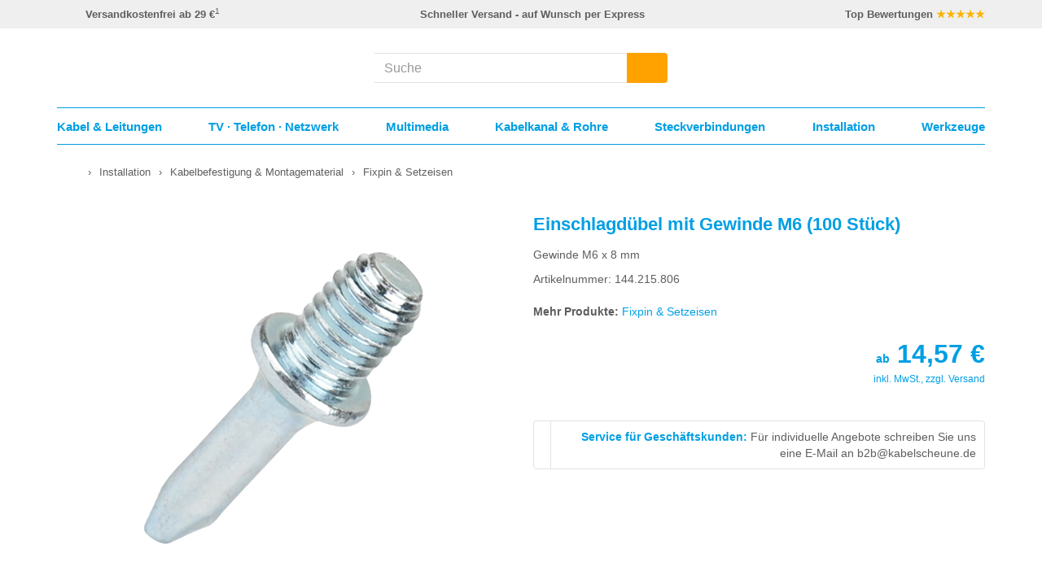

--- FILE ---
content_type: text/html; charset=UTF-8
request_url: https://www.kabelscheune.de/Fixpin-Setzeisen/Einschlagduebel-mit-Gewinde-M6-100-Stueck.html
body_size: 16692
content:
<!DOCTYPE html> <html lang="de" > <head> <meta http-equiv="X-UA-Compatible" content="IE=edge"><meta name="viewport" id="Viewport" content="width=device-width, initial-scale=1, maximum-scale=5, minimum-scale=1, user-scalable=yes"><meta http-equiv="Content-Type" content="text/html; charset=UTF-8"><title>Einschlagdübel mit Gewinde M6 (100 Stück) günstig online kaufen</title><meta name="description" content="Sofort lieferbar ✔ Schneller Versand ✔ Einschlagdübel mit Gewinde M6 (100 Stück) jetzt online bei KabelScheune bestellen."><meta name="keywords" content="einschlagdübel, mit, gewinde, m6, 100, stück, installation, kabelbefestigung, amp;, montagematerial, fixpin, setzeisen"><meta property="og:site_name" content="https://www.kabelscheune.de/"><meta property="og:title" content="Einschlagdübel mit Gewinde M6 (100 Stück) günstig online kaufen"><meta property="og:description" content="Sofort lieferbar ✔ Schneller Versand ✔ Einschlagdübel mit Gewinde M6 (100 Stück) jetzt online bei KabelScheune bestellen."><meta property="og:type" content="product"><meta property="og:image" content="https://www.kabelscheune.de/out/pictures/generated/product/1/450_450_90/einschlagduebel-mit-gewinde-m6.jpg"><meta property="og:url" content="https://www.kabelscheune.de/Fixpin-Setzeisen/Einschlagduebel-mit-Gewinde-M6-100-Stueck.html"><link rel="canonical" href="https://www.kabelscheune.de/Fixpin-Setzeisen/Einschlagduebel-mit-Gewinde-M6-100-Stueck.html"><!-- iOS Homescreen Icon (version < 4.2)--><link rel="apple-touch-icon-precomposed" media="screen and (resolution: 163dpi)" href="https://www.kabelscheune.de/out/kabelscheune/img/favicons/favicon_512x512.png" /><!-- iOS Homescreen Icon --><link rel="apple-touch-icon-precomposed" href="https://www.kabelscheune.de/out/kabelscheune/img/favicons/favicon_512x512.png" /><!-- iPad Homescreen Icon (version < 4.2) --><link rel="apple-touch-icon-precomposed" media="screen and (resolution: 132dpi)" href="https://www.kabelscheune.de/out/kabelscheune/img/favicons/favicon_512x512.png" /><!-- iPad Homescreen Icon --><link rel="apple-touch-icon-precomposed" sizes="72x72" href="https://www.kabelscheune.de/out/kabelscheune/img/favicons/favicon_512x512.png" /><!-- iPhone 4 Homescreen Icon (version < 4.2) --><link rel="apple-touch-icon-precomposed" media="screen and (resolution: 326dpi)" href="https://www.kabelscheune.de/out/kabelscheune/img/favicons/favicon_512x512.png" /><!-- iPhone 4 Homescreen Icon --><link rel="apple-touch-icon-precomposed" sizes="114x114" href="https://www.kabelscheune.de/out/kabelscheune/img/favicons/favicon_512x512.png" /><!-- new iPad Homescreen Icon and iOS Version > 4.2 --><link rel="apple-touch-icon-precomposed" sizes="144x144" href="https://www.kabelscheune.de/out/kabelscheune/img/favicons/favicon_512x512.png" /><!-- Windows 8 --><meta name="msapplication-TileColor" content="#D83434"> <!-- Kachel-Farbe --><meta name="msapplication-TileImage" content="https://www.kabelscheune.de/out/kabelscheune/img/favicons/favicon_512x512.png"><!-- Fluid --><link rel="fluid-icon" href="https://www.kabelscheune.de/out/kabelscheune/img/favicons/favicon_512x512.png" title="Einschlagdübel mit Gewinde M6 (100 Stück) günstig online kaufen" /><!-- Shortcut Icons --><link rel="shortcut icon" href="https://www.kabelscheune.de/out/kabelscheune/img/favicons/favicon.ico?rand=1" type="image/x-icon" /><link rel="icon" href="https://www.kabelscheune.de/out/kabelscheune/img/favicons/favicon_16x16.png" sizes="16x16" /><link rel="icon" href="https://www.kabelscheune.de/out/kabelscheune/img/favicons/favicon_32x32.png" sizes="32x32" /><link rel="icon" href="https://www.kabelscheune.de/out/kabelscheune/img/favicons/favicon_48x48.png" sizes="48x48" /><link rel="icon" href="https://www.kabelscheune.de/out/kabelscheune/img/favicons/favicon_64x64.png" sizes="64x64" /><link rel="icon" href="https://www.kabelscheune.de/out/kabelscheune/img/favicons/favicon_128x128.png" sizes="128x128" /> <script> window.dataLayer = window.dataLayer || []; function gtag(){dataLayer.push(arguments);} gtag('consent', 'default', { 'ad_storage': 'denied', 'analytics_storage': 'denied', 'ad_user_data':'denied', 'ad_personalization': 'denied', 'wait_for_update': 500 }); gtag('set', 'allow_ad_personalization_signals', false); gtag('js', new Date()); gtag('config', 'AW-1014784963'); dataLayer.push({ 'event': 'default_consent' }); </script> <script type="text/plain" class="cmplazyload" data-cmp-vendor="s1" src="https://www.googletagmanager.com/gtag/js?id=AW-1014784963"></script> <script type="text/javascript"> window.econda = {onReady:[], ready: function(f){this.onReady.push(f);}}; window.emos3 = window.emos3 || { defaults: { siteid:'KabelScheune', countryid : 'DE', langid : 'de' }, stored:[], send: function(p){this.stored.push(p);} }; if ( localStorage.getItem('emos_privacy') !== '1' ) { localStorage.removeItem('emos_privacy'); } </script> <!-- We cannot simply load the Econda loader with a CMP script tag, because if we do, we loose the extra attributes when CMP loads the script (by copying the script tag). So load the script by editing the DOM. --> <script type="text/plain" class="cmplazyload" data-cmp-vendor="s240"> var loaderScript = document.createElement('script'); loaderScript.src = 'https://l.ecn-ldr.de/loader/loader.js'; loaderScript.setAttribute('client-key', '00002b3c-88d98a4d-896b-30f4-8d2a-42039c34b0a1'); loaderScript.setAttribute('container-id', '3897'); document.head.appendChild(loaderScript); </script> <script type="text/javascript"> window.emos3.send({ content: 'Fixpin-Setzeisen/Einschlagduebel-mit-Gewinde-M6-100-Stueck', pageId: '6568f62b02960248a48537378b1464da' , ec_Event: [ { type: 'view', pid: '144.215.806', sku: '144.215.806', name: 'Einschlagdübel mit Gewinde M6 (100 Stück)', price: '14.57', group: 'Fixpin &amp; Setzeisen', count: 1, var1: '' } ] }); if ( localStorage.getItem('emos_privacy') !== '1' ) { localStorage.setItem('emos_privacy', '3'); } </script> <link rel="stylesheet" type="text/css" href="https://www.kabelscheune.de/out/kabelscheune/src/css/styles.min.css?1764159910" /> <link rel="stylesheet" type="text/css" href="https://www.kabelscheune.de/out/kabelscheune/src/css/details.min.css?1751272882" /> </head> <!-- OXID eShop Community Edition, Version 6, Shopping Cart System (c) OXID eSales AG 2003 - 2026 - https://www.oxid-esales.com --> <body data-class="details" class="cl-details"> <script type="text/javascript" data-cmp-ab="1" src="https://cdn.consentmanager.net/delivery/js/semiautomatic.min.js" data-cmp-cdid="d798894f71fd8" data-cmp-host="c.delivery.consentmanager.net" data-cmp-cdn="cdn.consentmanager.net" data-cmp-codesrc="0"></script> <script> function updateEconda(e,o) { var c = __cmp("getVendorConsents", null, null, false); if(c === false){ var c = __cmp("noncompliant_getVendorConsents", null, null, false); } if(typeof(c) == 'object' && "gdprApplies" in c && (!c.gdprApplies || c.customVendorConsents['s240'])) { localStorage.setItem('emos_privacy','3'); } else { localStorage.setItem('emos_privacy','1'); } } __cmp("addEventListener",["consent",updateEconda,false],null); </script> <div id="shop-advantage" style="display:none;"> <table> <tr><th>Günstige Preise</th><td>für Privat und Gewerbe</td></tr> <tr><th>Schnelle Lieferung</th><td>Expressversand</td></tr> <tr><th>Verfügbarkeit</th><td>sofort ab Lager</td></tr> <tr><th>Kundenservice</th><td>kompetent & zuverlässig</td></tr> </table> </div> <span style="display:none;" id="svg-inject" src="https://www.kabelscheune.de/out/kabelscheune/src/bg/defs/sprite.svg?v=1"></span> <header id="header" class="js-header"> <div class="header-info-container visible-lg"> <div class="header-info-content"> <div class="container"> <div class="row"> <div class="header-info-row is--space-between"> <div class="header-info-item"> <div class="header-info-item-icon"> <span class="js-svg-sprite" data-id="icon_shipping"></span> </div> <div class="header-info-item-text"> <strong>Versandkostenfrei ab 29 €</strong><sup>1</sup> </div> </div> <div class="header-info-item"> <div class="header-info-item-icon"> <span class="js-svg-sprite" data-id="icon_delivery"></span> </div> <div class="header-info-item-text"> <strong>Schneller Versand - auf Wunsch per Express</strong> </div> </div> <div class="header-info-item"> <div class="header-info-item-icon"> <span class="js-svg-sprite" data-id="icon_review"></span> </div> <div class="header-info-item-text"> <strong>Top Bewertungen <span style="color:#f9b403;">★★★★★</span></strong> </div> </div> </div> </div> </div> </div> </div> <div class="header-info-container visible-md"> <div class="header-info-content"> <div class="container"> <div class="row"> <div class="header-info-row"> <div class="header-info-item"> <div class="header-info-item-icon"> <span class="js-svg-sprite" data-id="icon_shipping"></span> </div> <div class="header-info-item-text"> <strong>Versandkostenfrei ab 29 €</strong><sup>1</sup> </div> </div> <div class="header-info-item"> <div class="header-info-item-icon"> <span class="js-svg-sprite" data-id="icon_review"></span> </div> <div class="header-info-item-text"> <strong>Top Bewertungen <span style="color:#f9b403;">★★★★★</span></strong> </div> </div> </div> </div> </div> </div> </div> <div class="header-container js-sticky-header"> <div class="header-box"> <div class="container"> <div class="row header-row"> <div class="col-xxs-6 col-sm-5 col-md-4 logo-col"> <a href="https://www.kabelscheune.de/" title="Netzwerktechnik und Elektromaterial bei KabelScheune" aria-label="Netzwerktechnik und Elektromaterial bei KabelScheune"> <span class="js-svg-sprite" data-alt="Netzwerktechnik und Elektromaterial bei KabelScheune" data-id="icon_logo_ohne_claim"></span> </a> </div> <div class="col-xxs-6 col-sm-7 col-md-4 col-md-push-4 menus-col"> <div class="menu-dropdowns"><div class="btn-group minibasket-menu col-xxs-4 col-sm-3 visible-xxs-inline-block visible-xs-inline-block visible-sm-inline-block"><button title="Menü" class="btn dropdown-toggle minibasket-menu-btn navigation-open js-navigation-open"><span class="js-svg-sprite" data-id="icon_menu"></span><span class="minibasket-menu-btn-text"> Menü</span></button></div><div class="btn-group minibasket-menu col-xxs-4 col-sm-3 col-md-4"> <button aria-label="Warenkorb" title="Warenkorb" type="button" class="btn dropdown-toggle minibasket-menu-btn" data-toggle="dropdown" data-href="https://www.kabelscheune.de/index.php?cl=basket"> <span class="js-svg-sprite" data-alt="Warenkorb" data-id="icon_cart"></span> <span class="minibasket-menu-btn-text">Warenkorb</span> </button> </div><div class="btn-group service-menu col-xxs-4 col-sm-3 col-md-4 showLogin"> <a aria-label="Mein Konto" title="Mein Konto" class="btn service-menu-btn" href="https://www.kabelscheune.de/mein-konto/"> <span class="js-svg-sprite" data-alt="Anmelden" data-id="icon_user"></span> <span class="service-menu-btn-text"> Anmelden </span> </a> </div> <div class="btn-group b2b-menu col-xxs-4 col-sm-3 col-md-4 hidden-xxs hidden-xs"><a href="https://www.kabelscheune.de/Geschaeftskunden/" aria-label="Service für Geschäftskunden" title="Service für Geschäftskunden" class="btn b2b-menu-btn" data-click data-marker="header/links/geschaeftskunden"><span class="js-svg-sprite" data-alt="Service für Geschäftskunden" data-id="icon_b2b"></span><span class="b2b-menu-btn-text">Geschäftskunden</span></a></div></div> </div> <div class="js-search col-xxs-12 col-md-4 col-md-pull-4 search-col"> <form class="form search js-suggest-form" action="https://www.kabelscheune.de/index.php?" method="get" name="search"> <input type="hidden" name="lang" value="0" /> <input type="hidden" name="cl" value="search"> <div class="input-group"> <input class="form-control js-suggest-input" type="text" aria-label="Suche" id="searchParam" name="searchparam" autocomplete="off" value="" placeholder="Suche"> <span class="input-group-btn"> <button type="submit" class="btn js-suggest-form-btn" aria-label="Suchen" title="Suchen"> <span class="js-svg-sprite" data-id="icon_search"></span> </button> </span> </div> </form> </div> </div> </div> </div> <nav class="navigation-container"><div class="container"><div class="col-xxs-12 mobile-navigation-header"><a class="mobile-navigation-logo" href="https://www.kabelscheune.de/" title="Netzwerktechnik und Elektromaterial bei KabelScheune" aria-label="Netzwerktechnik und Elektromaterial bei KabelScheune"><span class="js-svg-sprite" data-alt="Netzwerktechnik und Elektromaterial bei KabelScheune" data-id="icon_logo_ohne_claim"></span></a><span class="mobile-navigation-close js-navigation-close"><span class="js-svg-sprite" data-id="icon_close"></span></span></div><div class="js-search search-container"> <div class="container row js-suggest-container suggest-container has--infobar" data-trigger-search="1"><div class="suggest-content"><input type="text" class="js-suggest-control suggest-control" aria-label="Suchfeld-Intern" ><span class="js-svg-sprite" data-id="icon_flyoutpfeil"></span><div class="col-xxs-5 suggest-col-left-bg js-suggest-col-left-bg"></div><div class="col-xxs-5 suggest-col-left js-suggest-col-left"><div class="js-suggest-group suggest-group suggest-group-phrase" data-type="phrase"><div class="js-suggest-group-title suggest-group-title"></div><div class="js-suggest-item-container"><div class="js-suggest-item suggest-item"><span class="js-suggest-item-text suggest-item-text"></span></div></div></div><div class="js-suggest-group suggest-group suggest-group-suggest" data-type="suggest"><div class="js-suggest-group-title suggest-group-title"></div><div class="js-suggest-item-container"><div class="js-suggest-item suggest-item"><span class="js-suggest-item-text suggest-item-text"></span></div></div></div><div class="js-suggest-group suggest-group suggest-group-category" data-type="category"><div class="js-suggest-group-title suggest-group-title"></div><div class="js-suggest-item-container"><div class="js-suggest-item suggest-item"><a href="#" class="js-suggest-item-link suggest-item-link"><span class="js-suggest-item-image suggest-item-image"><img src="https://www.kabelscheune.de/out/kabelscheune/img/spinner.gif"/></span><span class="js-suggest-item-text suggest-item-text"></span></a></div></div></div></div><div class="col-xxs-7 suggest-col-right js-suggest-col-right"><div class="js-suggest-group suggest-group suggest-group-product" data-type="product"><div class="js-suggest-group-title suggest-group-title"></div><div class="js-suggest-item-container"><div class="js-suggest-item suggest-item"><a href="#" class="js-suggest-item-link suggest-item-link"><span class="js-suggest-item-image suggest-item-image"><img src="https://www.kabelscheune.de/out/kabelscheune/img/spinner.gif"/></span><span class="js-suggest-item-text suggest-item-text"></span><span class="js-suggest-item-price suggest-item-price"><span class="js-suggest-item-price-content suggest-item-price-content"></span><span class="js-suggest-item-price-currency suggest-item-price-currency"></span><span class="js-suggest-item-price-star suggest-item-price-star"></span></span></a></div></div></div></div></div></div></div><div class="navigation-content js-navigation-container"><div class="navigation js-navigation-main"><ul class="navigation-list navigation-list-main js-navigation-list-main"><li class="navigation-item js-navigation-main-item js-has-subentries navigation-level-one " data-index="1"><a href="/Kabel-Leitungen/" class="has-subentries"><span class="navigation-item-icon" ><span class="js-svg-sprite" data-id="icon_kabel_leitungen"></span></span><span>Kabel & Leitungen</span><span class="mobile-arrow-right hidden-md hidden-lg"><span class="js-svg-sprite" data-id="icon_arrowright"></span></span></a><span class="flyout-arrow hidden-xxs hidden-xs hidden-sm"><span class="js-svg-sprite" data-id="icon_navpfeil"></span></span></li><li class="navigation-item js-navigation-main-item js-has-subentries navigation-level-one " data-index="2"><a href="/TV-Telefon-Netzwerk/" class="has-subentries"><span class="navigation-item-icon" ><span class="js-svg-sprite" data-id="icon_tv_telefon_netzwerk"></span></span><span>TV &middot; Telefon &middot; Netzwerk</span><span class="mobile-arrow-right hidden-md hidden-lg"><span class="js-svg-sprite" data-id="icon_arrowright"></span></span></a><span class="flyout-arrow hidden-xxs hidden-xs hidden-sm"><span class="js-svg-sprite" data-id="icon_navpfeil"></span></span></li><li class="navigation-item js-navigation-main-item js-has-subentries navigation-level-one " data-index="3"><a href="/Multimedia/" class="has-subentries"><span class="navigation-item-icon" ><span class="js-svg-sprite" data-id="icon_multimedia"></span></span><span>Multimedia</span><span class="mobile-arrow-right hidden-md hidden-lg"><span class="js-svg-sprite" data-id="icon_arrowright"></span></span></a><span class="flyout-arrow hidden-xxs hidden-xs hidden-sm"><span class="js-svg-sprite" data-id="icon_navpfeil"></span></span></li><li class="navigation-item js-navigation-main-item js-has-subentries navigation-level-one " data-index="4"><a href="/Kabelkanal-Rohre/" class="has-subentries"><span class="navigation-item-icon" ><span class="js-svg-sprite" data-id="icon_kabelkanal_rohre"></span></span><span>Kabelkanal & Rohre</span><span class="mobile-arrow-right hidden-md hidden-lg"><span class="js-svg-sprite" data-id="icon_arrowright"></span></span></a><span class="flyout-arrow hidden-xxs hidden-xs hidden-sm"><span class="js-svg-sprite" data-id="icon_navpfeil"></span></span></li><li class="navigation-item js-navigation-main-item js-has-subentries navigation-level-one " data-index="5"><a href="/Steckverbindungen/" class="has-subentries"><span class="navigation-item-icon" ><span class="js-svg-sprite" data-id="icon_steckverbindungen"></span></span><span>Steckverbindungen</span><span class="mobile-arrow-right hidden-md hidden-lg"><span class="js-svg-sprite" data-id="icon_arrowright"></span></span></a><span class="flyout-arrow hidden-xxs hidden-xs hidden-sm"><span class="js-svg-sprite" data-id="icon_navpfeil"></span></span></li><li class="navigation-item js-navigation-main-item js-has-subentries navigation-level-one " data-index="6"><a href="/Installationsmaterial/" class="has-subentries"><span class="navigation-item-icon" ><span class="js-svg-sprite" data-id="icon_installation"></span></span><span>Installation</span><span class="mobile-arrow-right hidden-md hidden-lg"><span class="js-svg-sprite" data-id="icon_arrowright"></span></span></a><span class="flyout-arrow hidden-xxs hidden-xs hidden-sm"><span class="js-svg-sprite" data-id="icon_navpfeil"></span></span></li><li class="navigation-item js-navigation-main-item js-has-subentries navigation-level-one " data-index="7"><a href="/Werkzeuge/" class="has-subentries"><span class="navigation-item-icon" ><span class="js-svg-sprite" data-id="icon_werkzeuge"></span></span><span>Werkzeuge</span><span class="mobile-arrow-right hidden-md hidden-lg"><span class="js-svg-sprite" data-id="icon_arrowright"></span></span></a><span class="flyout-arrow hidden-xxs hidden-xs hidden-sm"><span class="js-svg-sprite" data-id="icon_navpfeil"></span></span></li><li class="navigation-item js-navigation-main-item navigation-level-one is--blue hidden-md hidden-lg" data-index="8"><a href="/Netzwerkkabel-Verlegekabel/"><span class="navigation-item-icon" ><span class="js-svg-sprite" data-id="icon_netzwerkkabel"></span></span><span>Netzwerkkabel</span></a></li><li class="navigation-item js-navigation-main-item navigation-level-one is--blue hidden-md hidden-lg" data-index="9"><a href="/Patchkabel-RJ45-LAN-Kabel/"><span class="navigation-item-icon" ><span class="js-svg-sprite" data-id="icon_patchkabel_rj45"></span></span><span>Patchkabel RJ45</span></a></li><li class="navigation-item js-navigation-main-item navigation-level-one is--blue hidden-md hidden-lg" data-index="10"><a href="/LWL-Kabel-Glasfaserkabel/"><span class="navigation-item-icon" ><span class="js-svg-sprite" data-id="icon_lwl_kabel"></span></span><span>LWL Kabel / Glasfaserkabel</span></a></li><li class="navigation-item js-navigation-main-item navigation-level-one is--blue hidden-md hidden-lg" data-index="11"><a href="/Keystone-Module/"><span class="navigation-item-icon" ><span class="js-svg-sprite" data-id="icon_keystone_module"></span></span><span>Keystone Module</span></a></li><li class="navigation-item js-navigation-main-item navigation-level-one is--blue hidden-md hidden-lg" data-index="12"><a href="/Netzwerkdosen/"><span class="navigation-item-icon" ><span class="js-svg-sprite" data-id="icon_netzwerkdosen"></span></span><span>Netzwerkdosen</span></a></li><li class="navigation-item js-navigation-main-item navigation-level-one is--blue hidden-md hidden-lg" data-index="13"><a href="/Netzwerkstecker-Netzwerkzubehoer/"><span class="navigation-item-icon" ><span class="js-svg-sprite" data-id="icon_netzwerkstecker"></span></span><span>Netzwerkstecker & Zubehör</span></a></li><li class="navigation-item js-navigation-main-item navigation-level-one is--blue hidden-md hidden-lg" data-index="14"><a href="/Patchpanel-Patchfeld/"><span class="navigation-item-icon" ><span class="js-svg-sprite" data-id="icon_patchpanel"></span></span><span>Patchpanel</span></a></li><li class="navigation-item js-navigation-main-item navigation-level-one is--blue hidden-md hidden-lg" data-index="15"><a href="/HDMI-Kabel/"><span class="navigation-item-icon" ><span class="js-svg-sprite" data-id="icon_hdmi_kabel"></span></span><span>HDMI Kabel</span></a></li><li class="navigation-item js-navigation-main-item navigation-level-one is--blue hidden-md hidden-lg" data-index="16"><a href="/Koaxialkabel-Koaxkabel/"><span class="navigation-item-icon" ><span class="js-svg-sprite" data-id="icon_koaxkabel"></span></span><span>Koaxialkabel</span></a></li><li class="navigation-item js-navigation-main-item navigation-level-one is--blue hidden-md hidden-lg" data-index="17"><a href="/Solarkabel-fuer-PV-Anlagen/"><span class="navigation-item-icon" ><span class="js-svg-sprite" data-id="icon_mc4_stecker"></span></span><span>Solarkabel für PV Anlagen</span></a></li></ul><div class="navigation-flyout-container js-navigation-flyout-container"><div class="col-xxs-12 navigation-flyout js-navigation-flyout" data-index="1"><div class="col-xxs-12 "><div class="row"><ul class="col-xxs-12 col-md-4 navigation-list navigation-flyout-entry-group js-navigation-flyout-entry-group " data-index="1"><li class="navigation-flyout-item hidden-md hidden-lg navigation-flyout-item-header "><span class="navigation-flyout-item-back js-navigation-flyout-close"><span class="mobile-arrow-left hidden-md hidden-lg"><span class="js-svg-sprite" data-id="icon_arrowleft"></span></span></span><a href="/Kabel-Leitungen/"> Kabel & Leitungen</a></li><li class="navigation-flyout-item js-navigation-flyout-item navigation-level-two"><span>Kommunikationskabel</span><div class="navigation-flyout-item-image hidden-xxs hidden-xs hidden-sm"><div class="teaser-container"><div class="teaser-item teaser-item-navigation" data-click data-marker="flyout/banner/patchkabel"> <a href="/Patchkabel-RJ45-LAN-Kabel/" title="Patchkabel RJ45 / LAN Kabel"> <div class="teaser-item-image"><img style="max-width:100%;" src="https://www.kabelscheune.de/out/kabelscheune/img/spinner.gif" data-src="https://www.kabelscheune.de/out/pictures/ddmedia/patchkabel-flyout-teaser.jpg" alt="Patchkabel RJ45 / LAN Kabel"></div> <div class="teaser-item-text is--orange is--left is--top">Patchkabel</div> </a> </div></div></div></li><li class="navigation-flyout-item js-navigation-flyout-item-open-sub navigation-level-three is--first" data-index="111"><a href="/Patchkabel-RJ45-LAN-Kabel/">Patchkabel RJ45 / LAN Kabel</a><span class="mobile-arrow-right hidden-md hidden-lg"><span class="js-svg-sprite" data-id="icon_arrowright"></span></span></li><li class="navigation-flyout-item navigation-level-three " data-index="112"><a href="/Netzwerkkabel-Verlegekabel/">Netzwerkkabel / Verlegekabel</a></li><li class="navigation-flyout-item js-navigation-flyout-item-open-sub navigation-level-three " data-index="113"><a href="/LWL-Kabel-Glasfaserkabel/">LWL Kabel / Glasfaserkabel</a><span class="mobile-arrow-right hidden-md hidden-lg"><span class="js-svg-sprite" data-id="icon_arrowright"></span></span></li><li class="navigation-flyout-item navigation-level-three " data-index="114"><a href="/Koaxialkabel-Koaxkabel/">Koaxialkabel / Koaxkabel</a></li><li class="navigation-flyout-item navigation-level-three " data-index="115"><a href="/Lautsprecherkabel/">Lautsprecherkabel</a></li><li class="navigation-flyout-item navigation-level-three " data-index="116"><a href="/J-Y-ST-Y-Telefonkabel/">J-Y(ST)Y Telefonkabel</a></li><li class="navigation-flyout-item navigation-level-three " data-index="117"><a href="/Busleitung-Brandmeldekabel/">Busleitung / Brandmeldekabel</a></li><li class="navigation-flyout-item navigation-level-three is--last" data-index="118"><a href="/Videokabel-RG59-75-Ohm/">Videokabel RG59 / 75 Ohm</a></li></ul><ul class="col-xxs-12 col-md-4 navigation-list navigation-flyout-entry-group is--sub js-navigation-flyout-entry-group-sub " data-index="111"><li class="navigation-flyout-item hidden-md hidden-lg navigation-flyout-item-header"><span class="navigation-flyout-item-back js-navigation-flyout-sub-back " ><span class="mobile-arrow-left hidden-md hidden-lg"><span class="js-svg-sprite" data-id="icon_arrowleft"></span></span></span><a href="/Patchkabel-RJ45-LAN-Kabel/">Patchkabel RJ45 / LAN Kabel</a></li><li class="navigation-flyout-item navigation-level-four "><a href="/Cat-8-Kabel/">Cat.8 Kabel</a></li><li class="navigation-flyout-item navigation-level-four "><a href="/Cat-7-Kabel/">Cat.7 Kabel</a></li><li class="navigation-flyout-item navigation-level-four "><a href="/Cat-6a-Kabel-LED-Patchkabel/">Cat.6a Kabel / LED Patchkabel</a></li><li class="navigation-flyout-item navigation-level-four "><a href="/Cat-6-Kabel/">Cat.6 Kabel</a></li><li class="navigation-flyout-item navigation-level-four "><a href="/Superflex-Patchkabel/">Superflex Patchkabel</a></li><li class="navigation-flyout-item navigation-level-four "><a href="/Hirose-Draka-Kabel/">Hirose TM31 & TM21 / Draka Kabel</a></li><li class="navigation-flyout-item navigation-level-four "><a href="/Flachkabel-Slim/">Flachkabel Slim</a></li><li class="navigation-flyout-item navigation-level-four "><a href="/Cat-5e-Kabel/">Cat.5e Kabel</a></li><li class="navigation-flyout-item navigation-level-four is--last"><a href="/Patchkabel-Meterware/">Patchkabel Meterware</a></li></ul><ul class="col-xxs-12 col-md-4 navigation-list navigation-flyout-entry-group is--sub js-navigation-flyout-entry-group-sub " data-index="113"><li class="navigation-flyout-item hidden-md hidden-lg navigation-flyout-item-header"><span class="navigation-flyout-item-back js-navigation-flyout-sub-back " ><span class="mobile-arrow-left hidden-md hidden-lg"><span class="js-svg-sprite" data-id="icon_arrowleft"></span></span></span><a href="/LWL-Kabel-Glasfaserkabel/">LWL Kabel / Glasfaserkabel</a></li><li class="navigation-flyout-item navigation-level-four "><a href="/LWL-Patchkabel-OM5/">LWL Patchkabel OM5</a></li><li class="navigation-flyout-item navigation-level-four "><a href="/LWL-Patchkabel-OM4/">LWL Patchkabel OM4</a></li><li class="navigation-flyout-item navigation-level-four "><a href="/LWL-Patchkabel-OM3/">LWL Patchkabel OM3</a></li><li class="navigation-flyout-item navigation-level-four "><a href="/LWL-Patchkabel-OM2/">LWL Patchkabel OM2</a></li><li class="navigation-flyout-item navigation-level-four "><a href="/LWL-Patchkabel-OS2/">LWL Patchkabel OS2</a></li><li class="navigation-flyout-item navigation-level-four is--last"><a href="/LWL-Universalkabel-U-DQ-ZN-BH/">LWL Universalkabel U-DQ (ZN) BH</a></li></ul><ul class="col-xxs-12 col-md-4 navigation-list navigation-flyout-entry-group js-navigation-flyout-entry-group " data-index="2"><li class="navigation-flyout-item js-navigation-flyout-item navigation-level-two"><span>Installationskabel</span><div class="navigation-flyout-item-image hidden-xxs hidden-xs hidden-sm"><div class="teaser-container"><div class="teaser-item teaser-item-navigation" data-click data-marker="flyout/banner/solarkabel"> <a href="/Solarkabel-fuer-PV-Anlagen/" title="Solarkabel für PV Anlagen"> <div class="teaser-item-image"><img style="max-width:100%;" src="https://www.kabelscheune.de/out/kabelscheune/img/spinner.gif" data-src="https://www.kabelscheune.de/out/pictures/ddmedia/solarkabel-flyout-teaser.jpg" alt="Solarkabel für PV Anlagen"></div> <div class="teaser-item-text is--orange is--left is--top">Solarkabel</div> </a> </div></div></div></li><li class="navigation-flyout-item navigation-level-three is--first" data-index="121"><a href="/Solarkabel-fuer-PV-Anlagen/">Solarkabel für PV Anlagen</a></li><li class="navigation-flyout-item js-navigation-flyout-item-open-sub navigation-level-three " data-index="122"><a href="/NYM-Mantelleitung/">NYM Mantelleitung</a><span class="mobile-arrow-right hidden-md hidden-lg"><span class="js-svg-sprite" data-id="icon_arrowright"></span></span></li><li class="navigation-flyout-item navigation-level-three " data-index="123"><a href="/NYY-Erdkabel-Starkstromkabel/">NYY Erdkabel / Starkstromkabel</a></li><li class="navigation-flyout-item navigation-level-three " data-index="124"><a href="/Steuerleitung/">Steuerleitung</a></li><li class="navigation-flyout-item navigation-level-three " data-index="125"><a href="/H07RN-F-Gummileitung/">H07RN-F Gummileitung</a></li><li class="navigation-flyout-item navigation-level-three " data-index="126"><a href="/Schlauchleitung/">Schlauchleitung</a></li><li class="navigation-flyout-item navigation-level-three " data-index="127"><a href="/Aderleitung-flexibel-starr/">Aderleitung flexibel / starr</a></li><li class="navigation-flyout-item navigation-level-three " data-index="128"><a href="/Rohrbegleitheizung-Heizband/">Rohrbegleitheizung / Heizband</a></li><li class="navigation-flyout-item navigation-level-three is--last" data-index="129"><a href="/Dachrinnenheizung-Heizkabel/">Dachrinnenheizung / Heizkabel</a></li></ul><ul class="col-xxs-12 col-md-4 navigation-list navigation-flyout-entry-group is--sub js-navigation-flyout-entry-group-sub " data-index="122"><li class="navigation-flyout-item hidden-md hidden-lg navigation-flyout-item-header"><span class="navigation-flyout-item-back js-navigation-flyout-sub-back " ><span class="mobile-arrow-left hidden-md hidden-lg"><span class="js-svg-sprite" data-id="icon_arrowleft"></span></span></span><a href="/NYM-Mantelleitung/">NYM Mantelleitung</a></li><li class="navigation-flyout-item navigation-level-four "><a href="/NHXMH-Halogenfreie-Mantelleitung/">NHXMH Halogenfreie Mantelleitung</a></li><li class="navigation-flyout-item navigation-level-four is--last"><a href="/N-YM-ST-J-Mantelleitung-abgeschirmt/">(N)YM-(ST)-J Mantelleitung abgeschirmt</a></li></ul><ul class="col-xxs-12 col-md-4 navigation-list navigation-flyout-entry-group js-navigation-flyout-entry-group " data-index="3"><li class="navigation-flyout-item js-navigation-flyout-item navigation-level-two"><span>Anschlusskabel / Leitungen</span><div class="navigation-flyout-item-image hidden-xxs hidden-xs hidden-sm"><div class="teaser-container"><div class="teaser-item teaser-item-navigation" data-click data-marker="flyout/banner/textilkabel"> <a href="/Textilkabel-Stoffkabel/" title="Bunte Textilkabel / Stoffkabel"> <div class="teaser-item-image"><img style="max-width:100%;" src="https://www.kabelscheune.de/out/kabelscheune/img/spinner.gif" data-src="https://www.kabelscheune.de/out/pictures/ddmedia/textilkabel-flyout-teaser.jpg" alt="Textilkabel / Stoffkabel"></div> <div class="teaser-item-text is--blue is--left is--top">Textilkabel</div> </a> </div></div></div></li><li class="navigation-flyout-item navigation-level-three is--first" data-index="131"><a href="/SteckerBox-SteckerSafe-abschliessbar/">SteckerBox / SteckerSafe abschließbar</a></li><li class="navigation-flyout-item js-navigation-flyout-item-open-sub navigation-level-three " data-index="132"><a href="/Textilkabel-Stoffkabel/">Textilkabel / Stoffkabel</a><span class="mobile-arrow-right hidden-md hidden-lg"><span class="js-svg-sprite" data-id="icon_arrowright"></span></span></li><li class="navigation-flyout-item navigation-level-three " data-index="133"><a href="/Lampenfassung-Lampenbaldachin/">Lampenfassung / Lampenbaldachin</a></li><li class="navigation-flyout-item navigation-level-three " data-index="134"><a href="/Netzkabel-Kaltgeraetekabel/">Netzkabel / Kaltgerätekabel</a></li><li class="navigation-flyout-item navigation-level-three " data-index="135"><a href="/Verlaengerungsleitungen/">Verlängerungsleitungen</a></li><li class="navigation-flyout-item navigation-level-three " data-index="136"><a href="/Anschlussleitungen/">Anschlussleitungen</a></li><li class="navigation-flyout-item navigation-level-three " data-index="137"><a href="/Herdanschlusskabel-Herdanschlussdose/">Herdanschlusskabel / Herdanschlussdose</a></li><li class="navigation-flyout-item navigation-level-three " data-index="138"><a href="/H05RNH2-F-Illuminationsleitung/">H05RNH2-F Illuminationsleitung</a></li><li class="navigation-flyout-item navigation-level-three is--last" data-index="139"><a href="/Niedervoltleitung-Li2GYw/">Niedervoltleitung</a></li></ul><ul class="col-xxs-12 col-md-4 navigation-list navigation-flyout-entry-group is--sub js-navigation-flyout-entry-group-sub " data-index="132"><li class="navigation-flyout-item hidden-md hidden-lg navigation-flyout-item-header"><span class="navigation-flyout-item-back js-navigation-flyout-sub-back " ><span class="mobile-arrow-left hidden-md hidden-lg"><span class="js-svg-sprite" data-id="icon_arrowleft"></span></span></span><a href="/Textilkabel-Stoffkabel/">Textilkabel / Stoffkabel</a></li><li class="navigation-flyout-item navigation-level-four "><a href="/Textilkabel-Canvas-Jute/">Textilkabel Canvas Jute</a></li><li class="navigation-flyout-item navigation-level-four "><a href="/Textilkabel-gedreht-geflochten/">Textilkabel gedreht / geflochten</a></li><li class="navigation-flyout-item navigation-level-four "><a href="/Textilkabel-unifarben/">Textilkabel unifarben</a></li><li class="navigation-flyout-item navigation-level-four "><a href="/Textilkabel-Zick-Zack/">Textilkabel Zick-Zack</a></li><li class="navigation-flyout-item navigation-level-four "><a href="/Textilkabel-gemustert/">Textilkabel gemustert</a></li><li class="navigation-flyout-item navigation-level-four "><a href="/Textilkabel-Glitter-mit-Glitzereffekt/">Textilkabel Glitter mit Glitzereffekt</a></li><li class="navigation-flyout-item navigation-level-four "><a href="/Textilkabel-Anschlussleitung-3x1-5-qmm/">Textilkabel Anschlussleitung 3x1,5 mm²</a></li><li class="navigation-flyout-item navigation-level-four is--last"><a href="/Lampenfassung-Lampenbaldachin/">Lampenfassung / Lampenbaldachin</a></li></ul></div></div></div><div class="col-xxs-12 navigation-flyout js-navigation-flyout" data-index="2"><div class="col-xxs-12 "><div class="row"><ul class="col-xxs-12 col-md-4 navigation-list navigation-flyout-entry-group js-navigation-flyout-entry-group " data-index="1"><li class="navigation-flyout-item hidden-md hidden-lg navigation-flyout-item-header "><span class="navigation-flyout-item-back js-navigation-flyout-close"><span class="mobile-arrow-left hidden-md hidden-lg"><span class="js-svg-sprite" data-id="icon_arrowleft"></span></span></span><a href="/TV-Telefon-Netzwerk/"> TV &middot; Telefon &middot; Netzwerk</a></li><li class="navigation-flyout-item js-navigation-flyout-item navigation-level-two"><span>Netzwerktechnik</span><div class="navigation-flyout-item-image hidden-xxs hidden-xs hidden-sm"><div class="teaser-container"><div class="teaser-item teaser-item-navigation" data-click data-marker="flyout/banner/keystone"> <a href="/Keystone-Module/" title="Keystone Module"> <div class="teaser-item-image"><img style="max-width:100%;" src="https://www.kabelscheune.de/out/kabelscheune/img/spinner.gif" data-src="https://www.kabelscheune.de/out/pictures/ddmedia/patchpanel-flyout-teaser.jpg" alt="Keystone Module"></div> <div class="teaser-item-text is--orange is--left is--top">Keystone Module</div> </a> </div></div></div></li><li class="navigation-flyout-item navigation-level-three is--first" data-index="211"><a href="/Netzwerkkabel-Verlegekabel/">Netzwerkkabel / Verlegekabel</a></li><li class="navigation-flyout-item js-navigation-flyout-item-open-sub navigation-level-three " data-index="212"><a href="/LWL-Kabel-Glasfaserkabel/">LWL Kabel / Glasfaserkabel</a><span class="mobile-arrow-right hidden-md hidden-lg"><span class="js-svg-sprite" data-id="icon_arrowright"></span></span></li><li class="navigation-flyout-item navigation-level-three " data-index="213"><a href="/Keystone-Module/">Keystone Module</a></li><li class="navigation-flyout-item navigation-level-three " data-index="214"><a href="/Netzwerkstecker-Netzwerkzubehoer/">Netzwerkstecker & Zubehör</a></li><li class="navigation-flyout-item navigation-level-three " data-index="215"><a href="/Netzwerkdosen/">Netzwerkdosen</a></li><li class="navigation-flyout-item navigation-level-three " data-index="216"><a href="/Patchpanel-Patchfeld/">Patchpanel / Patchfeld</a></li><li class="navigation-flyout-item navigation-level-three " data-index="217"><a href="/Netzwerkschrank-Serverschrank/">Netzwerkschrank / Serverschrank</a></li><li class="navigation-flyout-item navigation-level-three " data-index="218"><a href="/19-Zoll-Rack-Steckdosenleisten/">19 Zoll Steckdosenleisten</a></li><li class="navigation-flyout-item navigation-level-three is--last" data-index="219"><a href="/Switches/">Switches</a></li></ul><ul class="col-xxs-12 col-md-4 navigation-list navigation-flyout-entry-group is--sub js-navigation-flyout-entry-group-sub " data-index="212"><li class="navigation-flyout-item hidden-md hidden-lg navigation-flyout-item-header"><span class="navigation-flyout-item-back js-navigation-flyout-sub-back " ><span class="mobile-arrow-left hidden-md hidden-lg"><span class="js-svg-sprite" data-id="icon_arrowleft"></span></span></span><a href="/LWL-Kabel-Glasfaserkabel/">LWL Kabel / Glasfaserkabel</a></li><li class="navigation-flyout-item navigation-level-four "><a href="/LWL-Patchkabel-OM5/">LWL Patchkabel OM5</a></li><li class="navigation-flyout-item navigation-level-four "><a href="/LWL-Patchkabel-OM4/">LWL Patchkabel OM4</a></li><li class="navigation-flyout-item navigation-level-four "><a href="/LWL-Patchkabel-OM3/">LWL Patchkabel OM3</a></li><li class="navigation-flyout-item navigation-level-four "><a href="/LWL-Patchkabel-OM2/">LWL Patchkabel OM2</a></li><li class="navigation-flyout-item navigation-level-four "><a href="/LWL-Patchkabel-OS2/">LWL Patchkabel OS2</a></li><li class="navigation-flyout-item navigation-level-four is--last"><a href="/LWL-Universalkabel-U-DQ-ZN-BH/">LWL Universalkabel U-DQ (ZN) BH</a></li></ul><ul class="col-xxs-12 col-md-4 navigation-list navigation-flyout-entry-group js-navigation-flyout-entry-group " data-index="2"><li class="navigation-flyout-item js-navigation-flyout-item navigation-level-two"><span>Patchkabel</span><div class="navigation-flyout-item-image hidden-xxs hidden-xs hidden-sm"><div class="teaser-container"><div class="teaser-item teaser-item-navigation" data-click data-marker="flyout/banner/cat-8-kabel"> <a href="/Cat-8-Kabel/" title="Cat.8 Kabel"> <div class="teaser-item-image"><img style="max-width:100%;" src="https://www.kabelscheune.de/out/kabelscheune/img/spinner.gif" data-src="https://www.kabelscheune.de/out/pictures/ddmedia/cat8-patchkabel-flyout-teaser.jpg" alt="Cat.8.1 Kabel"></div> <div class="teaser-item-text is--black is--left is--top">Cat.8.1 Kabel</div> </a> </div></div></div></li><li class="navigation-flyout-item navigation-level-three is--first" data-index="221"><a href="/Cat-8-Kabel/">Cat.8 Kabel</a></li><li class="navigation-flyout-item navigation-level-three " data-index="222"><a href="/Cat-7-Kabel/">Cat.7 Kabel</a></li><li class="navigation-flyout-item navigation-level-three " data-index="223"><a href="/Cat-6a-Kabel-LED-Patchkabel/">Cat.6a Kabel / LED Patchkabel</a></li><li class="navigation-flyout-item navigation-level-three " data-index="224"><a href="/Cat-6-Kabel/">Cat.6 Kabel</a></li><li class="navigation-flyout-item navigation-level-three " data-index="225"><a href="/Superflex-Patchkabel/">Superflex Patchkabel</a></li><li class="navigation-flyout-item navigation-level-three " data-index="226"><a href="/Hirose-Draka-Kabel/">Hirose TM31 & TM21 / Draka Kabel</a></li><li class="navigation-flyout-item navigation-level-three " data-index="227"><a href="/Flachkabel-Slim/">Flachkabel Slim</a></li><li class="navigation-flyout-item navigation-level-three " data-index="228"><a href="/Cat-5e-Kabel/">Cat.5e Kabel</a></li><li class="navigation-flyout-item navigation-level-three is--last" data-index="229"><a href="/Patchkabel-Meterware/">Patchkabel Meterware</a></li></ul><ul class="col-xxs-12 col-md-4 navigation-list navigation-flyout-entry-group js-navigation-flyout-entry-group " data-index="3"><li class="navigation-flyout-item js-navigation-flyout-item navigation-level-two"><span>TV / Telefon</span><div class="navigation-flyout-item-image hidden-xxs hidden-xs hidden-sm"><div class="teaser-container"><div class="teaser-item teaser-item-navigation" data-click data-marker="flyout/banner/antennendosen"> <a href="/Antennendosen/" title="Antennendosen"> <div class="teaser-item-image"><img style="max-width:100%;" src="https://www.kabelscheune.de/out/kabelscheune/img/spinner.gif" data-src="https://www.kabelscheune.de/out/pictures/ddmedia/antennendosen-flyout-teaser.jpg" alt="Antennendosen"></div> <div class="teaser-item-text is--blue is--left is--top">Antennendosen</div> </a> </div></div></div></li><li class="navigation-flyout-item navigation-level-three is--first" data-index="231"><a href="/SAT-Kabel-Antennenkabel/">SAT Kabel / Antennenkabel</a></li><li class="navigation-flyout-item navigation-level-three " data-index="232"><a href="/Antennendosen/">Antennendosen</a></li><li class="navigation-flyout-item navigation-level-three " data-index="233"><a href="/F-Stecker-SAT-Zubehoer/">F-Stecker & SAT Zubehör</a></li><li class="navigation-flyout-item navigation-level-three " data-index="234"><a href="/Antennenstecker-Koax-Stecker/">Antennenstecker / Koax Stecker</a></li><li class="navigation-flyout-item navigation-level-three " data-index="235"><a href="/LNB-Multischalter/">LNB & Multischalter</a></li><li class="navigation-flyout-item navigation-level-three is--last" data-index="236"><a href="/Telefon-VoIP/">Telefon, VoIP</a></li></ul></div></div></div><div class="col-xxs-12 navigation-flyout js-navigation-flyout" data-index="3"><div class="col-xxs-12 "><div class="row"><ul class="col-xxs-12 col-md-4 navigation-list navigation-flyout-entry-group js-navigation-flyout-entry-group " data-index="1"><li class="navigation-flyout-item hidden-md hidden-lg navigation-flyout-item-header "><span class="navigation-flyout-item-back js-navigation-flyout-close"><span class="mobile-arrow-left hidden-md hidden-lg"><span class="js-svg-sprite" data-id="icon_arrowleft"></span></span></span><a href="/Multimedia/"> Multimedia</a></li><li class="navigation-flyout-item js-navigation-flyout-item navigation-level-two"><span>HDMI / DisplayPort / DVI</span><div class="navigation-flyout-item-image hidden-xxs hidden-xs hidden-sm"><div class="teaser-container"><div class="teaser-item teaser-item-navigation" data-click data-marker="flyout/banner/hdmi-kabel"> <a href="/HDMI-Kabel/" title="HDMI-Kabel"> <div class="teaser-item-image"><img style="max-width:100%;" src="https://www.kabelscheune.de/out/kabelscheune/img/spinner.gif" data-src="https://www.kabelscheune.de/out/pictures/ddmedia/hdmi-kabel-flyout-teaser.jpg" alt="HDMI-Kabel"></div> <div class="teaser-item-text is--blue is--left is--top">HDMI Kabel</div> </a> </div></div></div></li><li class="navigation-flyout-item navigation-level-three is--first" data-index="311"><a href="/HDMI-Kabel/">HDMI Kabel</a></li><li class="navigation-flyout-item navigation-level-three " data-index="312"><a href="/DisplayPort-Kabel/">DisplayPort Kabel</a></li><li class="navigation-flyout-item navigation-level-three is--last" data-index="313"><a href="/DVI-Kabel/">DVI Kabel</a></li></ul><ul class="col-xxs-12 col-md-4 navigation-list navigation-flyout-entry-group js-navigation-flyout-entry-group " data-index="2"><li class="navigation-flyout-item js-navigation-flyout-item navigation-level-two"><span>USB / Mobil / Toslink</span><div class="navigation-flyout-item-image hidden-xxs hidden-xs hidden-sm"><div class="teaser-container"><div class="teaser-item teaser-item-navigation" data-click data-marker="flyout/banner/usb-kabel"> <a href="/USB-Kabel-USB-Hub/" title="USB Kabel / USB Hub"> <div class="teaser-item-image"><img style="max-width:100%;" src="https://www.kabelscheune.de/out/kabelscheune/img/spinner.gif" data-src="https://www.kabelscheune.de/out/pictures/ddmedia/usb-kabel-flyout-teaser.jpg" alt="USB Kabel / USB Hub"></div> <div class="teaser-item-text is--orange is--left is--top">USB Kabel</div> </a> </div></div></div></li><li class="navigation-flyout-item navigation-level-three is--first" data-index="321"><a href="/USB-Kabel-USB-Hub/">USB Kabel / USB Hub</a></li><li class="navigation-flyout-item navigation-level-three " data-index="322"><a href="/Toslink-Kabel-Optisches-Kabel/">Toslink Kabel / Optisches Kabel</a></li><li class="navigation-flyout-item navigation-level-three " data-index="323"><a href="/SATA-Computerkabel/">SATA / Computerkabel</a></li><li class="navigation-flyout-item navigation-level-three is--last" data-index="324"><a href="/Firewire-Kabel/">Firewire Kabel</a></li></ul><ul class="col-xxs-12 col-md-4 navigation-list navigation-flyout-entry-group js-navigation-flyout-entry-group " data-index="3"><li class="navigation-flyout-item js-navigation-flyout-item navigation-level-two"><span>Audio & Video</span><div class="navigation-flyout-item-image hidden-xxs hidden-xs hidden-sm"><div class="teaser-container"><div class="teaser-item teaser-item-navigation" data-click data-marker="flyout/banner/wandhalterung"> <a href="/TV-Wandhalterung-Monitorstaender/" title="TV Wandhalterung / Monitorständer"> <div class="teaser-item-image"><img style="max-width:100%;" src="https://www.kabelscheune.de/out/kabelscheune/img/spinner.gif" data-src="https://www.kabelscheune.de/out/pictures/ddmedia/wandhalterung-flyout-teaser.jpg" alt="TV Wandhalterung"></div> <div class="teaser-item-text is--orange is--left is--top">Wandhalterung</div> </a> </div></div></div></li><li class="navigation-flyout-item navigation-level-three is--first" data-index="331"><a href="/Audiokabel-Klinkenkabel/">Audiokabel / Klinkenkabel</a></li><li class="navigation-flyout-item navigation-level-three " data-index="332"><a href="/TV-Wandhalterung-Monitorstaender/">TV Wandhalterung / Monitorständer</a></li><li class="navigation-flyout-item navigation-level-three " data-index="333"><a href="/Monitorkabel/">Monitorkabel</a></li><li class="navigation-flyout-item navigation-level-three " data-index="334"><a href="/Cinch-Kabel/">Cinch Kabel</a></li><li class="navigation-flyout-item navigation-level-three is--last" data-index="335"><a href="/XLR-Mikrofonkabel/">XLR / Mikrofonkabel</a></li></ul></div></div></div><div class="col-xxs-12 navigation-flyout js-navigation-flyout" data-index="4"><div class="col-xxs-12 "><div class="row"><ul class="col-xxs-12 col-md-4 navigation-list navigation-flyout-entry-group js-navigation-flyout-entry-group " data-index="1"><li class="navigation-flyout-item hidden-md hidden-lg navigation-flyout-item-header "><span class="navigation-flyout-item-back js-navigation-flyout-close"><span class="mobile-arrow-left hidden-md hidden-lg"><span class="js-svg-sprite" data-id="icon_arrowleft"></span></span></span><a href="/Kabelkanal-Rohre/"> Kabelkanal & Rohre</a></li><li class="navigation-flyout-item js-navigation-flyout-item navigation-level-two"><span>Kabelkanäle</span><div class="navigation-flyout-item-image hidden-xxs hidden-xs hidden-sm"><div class="teaser-container"><div class="teaser-item teaser-item-navigation" data-click data-marker="flyout/banner/kabelrinne"> <a href="/Metall-Kabelrinne/" title="Metall Kabelrinne"> <div class="teaser-item-image"><img style="max-width:100%;" src="https://www.kabelscheune.de/out/kabelscheune/img/spinner.gif" data-src="https://www.kabelscheune.de/out/pictures/ddmedia/kabelrinne-flyout-teaser.jpg" alt="Metall Kabelrinne"></div> <div class="teaser-item-text is--orange is--left is--top">Kabelrinne</div> </a> </div></div></div></li><li class="navigation-flyout-item js-navigation-flyout-item-open-sub navigation-level-three is--first" data-index="411"><a href="/Kabelkanal/">Kabelkanal</a><span class="mobile-arrow-right hidden-md hidden-lg"><span class="js-svg-sprite" data-id="icon_arrowright"></span></span></li><li class="navigation-flyout-item navigation-level-three " data-index="412"><a href="/Metall-Kabelrinne/">Metall Kabelrinne</a></li><li class="navigation-flyout-item navigation-level-three " data-index="413"><a href="/Bruestungskanal/">Brüstungskanal</a></li><li class="navigation-flyout-item navigation-level-three " data-index="414"><a href="/Sockelleistenkanal/">Sockelleistenkanal</a></li><li class="navigation-flyout-item navigation-level-three " data-index="415"><a href="/MINI-Kanal-selbstklebend/">MINI-Kanal (selbstklebend)</a></li><li class="navigation-flyout-item navigation-level-three is--last" data-index="416"><a href="/Eckkanal/">Eckkanal</a></li></ul><ul class="col-xxs-12 col-md-4 navigation-list navigation-flyout-entry-group is--sub js-navigation-flyout-entry-group-sub " data-index="411"><li class="navigation-flyout-item hidden-md hidden-lg navigation-flyout-item-header"><span class="navigation-flyout-item-back js-navigation-flyout-sub-back " ><span class="mobile-arrow-left hidden-md hidden-lg"><span class="js-svg-sprite" data-id="icon_arrowleft"></span></span></span><a href="/Kabelkanal/">Kabelkanal</a></li><li class="navigation-flyout-item navigation-level-four is--last"><a href="/Formteile-fuer-Kabelkanal/">Formteile für Kabelkanal</a></li></ul><ul class="col-xxs-12 col-md-4 navigation-list navigation-flyout-entry-group js-navigation-flyout-entry-group " data-index="2"><li class="navigation-flyout-item js-navigation-flyout-item navigation-level-two"><span>Installationsrohre</span><div class="navigation-flyout-item-image hidden-xxs hidden-xs hidden-sm"><div class="teaser-container"><div class="teaser-item teaser-item-navigation" data-click data-marker="flyout/banner/alurohr"> <a href="/Alurohr/" title="Alurohr"> <div class="teaser-item-image"><img style="max-width:100%;" src="https://www.kabelscheune.de/out/kabelscheune/img/spinner.gif" data-src="https://www.kabelscheune.de/out/pictures/ddmedia/alurohr-flyout-teaser.jpg" alt="Patchkabel RJ45 / LAN Kabel"></div> <div class="teaser-item-text is--black is--left is--top">Alurohr</div> </a> </div></div></div></li><li class="navigation-flyout-item navigation-level-three is--first" data-index="421"><a href="/Leerrohr-Wellrohr-flexibel/">Leerrohr, Wellrohr (flexibel)</a></li><li class="navigation-flyout-item navigation-level-three " data-index="422"><a href="/Installationsrohr-starr/">Installationsrohr / Kunststoffrohr (starr)</a></li><li class="navigation-flyout-item navigation-level-three is--last" data-index="423"><a href="/Alurohr/">Alurohr</a></li></ul><ul class="col-xxs-12 col-md-4 navigation-list navigation-flyout-entry-group js-navigation-flyout-entry-group " data-index="3"><li class="navigation-flyout-item js-navigation-flyout-item navigation-level-two"><span>Kabelmanagement</span><div class="navigation-flyout-item-image hidden-xxs hidden-xs hidden-sm"><div class="teaser-container"><div class="teaser-item teaser-item-navigation" data-click data-marker="flyout/banner/aufbodenkanal"> <a href="/Kabelbruecke-Aufbodenkanal/" title="Kabelbrücke / Aufbodenkanal"> <div class="teaser-item-image"><img style="max-width:100%;" src="https://www.kabelscheune.de/out/kabelscheune/img/spinner.gif" data-src="https://www.kabelscheune.de/out/pictures/ddmedia/aufbodenkanal-flyout-teaser.jpg" alt="Aufbodenkanal"></div> <div class="teaser-item-text is--orange is--left is--top">Aufbodenkanal</div> </a> </div></div></div></li><li class="navigation-flyout-item navigation-level-three is--first" data-index="431"><a href="/Kabelbefestigung-Montagematerial/">Kabelbefestigung & Montagematerial</a></li><li class="navigation-flyout-item navigation-level-three " data-index="432"><a href="/Kabelbruecke-Aufbodenkanal/">Kabelbrücke, Aufbodenkanal</a></li><li class="navigation-flyout-item navigation-level-three " data-index="433"><a href="/Kabelschlange-Kabelkette-flexibel/">Kabelschlange, Kabelkette</a></li><li class="navigation-flyout-item navigation-level-three " data-index="434"><a href="/Kabelbuendler-Kabelhalter/">Kabelbündler, Kabelhalter</a></li><li class="navigation-flyout-item navigation-level-three " data-index="435"><a href="/Schreibtisch-Kabelkanal/">Schreibtisch Kabelkanal</a></li><li class="navigation-flyout-item navigation-level-three is--last" data-index="436"><a href="/Kabeldurchfuehrung-Schreibtisch/">Kabeldurchführung Schreibtisch</a></li></ul></div></div></div><div class="col-xxs-12 navigation-flyout js-navigation-flyout" data-index="5"><div class="col-xxs-12 "><div class="row"><ul class="col-xxs-12 col-md-4 navigation-list navigation-flyout-entry-group js-navigation-flyout-entry-group " data-index="1"><li class="navigation-flyout-item hidden-md hidden-lg navigation-flyout-item-header "><span class="navigation-flyout-item-back js-navigation-flyout-close"><span class="mobile-arrow-left hidden-md hidden-lg"><span class="js-svg-sprite" data-id="icon_arrowleft"></span></span></span><a href="/Steckverbindungen/"> Steckverbindungen</a></li><li class="navigation-flyout-item js-navigation-flyout-item navigation-level-two"><span>Steckdosenverteiler</span><div class="navigation-flyout-item-image hidden-xxs hidden-xs hidden-sm"><div class="teaser-container"><div class="teaser-item teaser-item-navigation" data-click data-marker="flyout/banner/steckdosenleisten"> <a href="/Steckdosenleisten/" title="Steckdosenleisten"> <div class="teaser-item-image"><img style="max-width:100%;" src="https://www.kabelscheune.de/out/kabelscheune/img/spinner.gif" data-src="https://www.kabelscheune.de/out/pictures/ddmedia/steckdosenleiste-flyout-teaser.jpg" alt="Steckdosenleisten"></div> <div class="teaser-item-text is--orange is--left is--top">Steckdosenleisten</div> </a> </div></div></div></li><li class="navigation-flyout-item navigation-level-three is--first" data-index="511"><a href="/Steckdosenleisten/">Steckdosenleisten</a></li><li class="navigation-flyout-item navigation-level-three " data-index="512"><a href="/Verlaengerungsleitungen/">Verlängerungsleitungen</a></li><li class="navigation-flyout-item navigation-level-three is--last" data-index="513"><a href="/Kabeltrommeln/">Kabeltrommeln</a></li></ul><ul class="col-xxs-12 col-md-4 navigation-list navigation-flyout-entry-group js-navigation-flyout-entry-group " data-index="2"><li class="navigation-flyout-item js-navigation-flyout-item navigation-level-two"><span>Anschlusskabel</span><div class="navigation-flyout-item-image hidden-xxs hidden-xs hidden-sm"><div class="teaser-container"><div class="teaser-item teaser-item-navigation" data-click data-marker="flyout/banner/netzkabel"> <a href="/Netzkabel-Kaltgeraetekabel/" title="Netzkabel / Kaltgerätekabel"> <div class="teaser-item-image"><img style="max-width:100%;" src="https://www.kabelscheune.de/out/kabelscheune/img/spinner.gif" data-src="https://www.kabelscheune.de/out/pictures/ddmedia/netzkabel-flyout-teaser.jpg" alt="Netzkabel / Kaltgerätekabel"></div> <div class="teaser-item-text is--blue is--left is--top">Netzkabel</div> </a> </div></div></div></li><li class="navigation-flyout-item navigation-level-three is--first" data-index="521"><a href="/Netzkabel-Kaltgeraetekabel/">Netzkabel / Kaltgerätekabel</a></li><li class="navigation-flyout-item navigation-level-three is--last" data-index="522"><a href="/Anschlussleitungen/">Anschlussleitungen</a></li></ul><ul class="col-xxs-12 col-md-4 navigation-list navigation-flyout-entry-group js-navigation-flyout-entry-group " data-index="3"><li class="navigation-flyout-item js-navigation-flyout-item navigation-level-two"><span>Stecker & Adapter</span><div class="navigation-flyout-item-image hidden-xxs hidden-xs hidden-sm"><div class="teaser-container"><div class="teaser-item teaser-item-navigation" data-click data-marker="flyout/banner/steckerbox"> <a href="/SteckerBox-SteckerSafe-abschliessbar/" title="SteckerBox / SteckerSafe abschließbar"> <div class="teaser-item-image"><img style="max-width:100%;" src="https://www.kabelscheune.de/out/kabelscheune/img/spinner.gif" data-src="https://www.kabelscheune.de/out/pictures/ddmedia/steckerbox-flyout-teaser.jpg" alt="SteckerBox / SteckerSafe abschließbar"></div> <div class="teaser-item-text is--orange is--left is--top">SteckerBox</div> </a> </div></div></div></li><li class="navigation-flyout-item navigation-level-three is--first" data-index="531"><a href="/SteckerBox-SteckerSafe-abschliessbar/">SteckerBox / SteckerSafe abschließbar</a></li><li class="navigation-flyout-item navigation-level-three " data-index="532"><a href="/Schuko-Stecker-Kupplungen/">Schuko-Stecker & Kupplungen</a></li><li class="navigation-flyout-item navigation-level-three " data-index="533"><a href="/CEE-Steckgeraete-5-polig/">CEE-Steckgeräte 5-polig</a></li><li class="navigation-flyout-item navigation-level-three " data-index="534"><a href="/Camping-Caravan-CEE-Stecker-Kabel/">Camping / Caravan CEE Stecker & Kabel</a></li><li class="navigation-flyout-item navigation-level-three " data-index="535"><a href="/MC4-Stecker-fuer-Photovoltaikanlagen/">Solarstecker MC4</a></li><li class="navigation-flyout-item navigation-level-three is--last" data-index="536"><a href="/Illu-Stecker-Kupplungen/">Illu-Stecker & Kupplungen</a></li></ul></div></div></div><div class="col-xxs-12 navigation-flyout js-navigation-flyout" data-index="6"><div class="col-xxs-12 "><div class="row"><ul class="col-xxs-12 col-md-4 navigation-list navigation-flyout-entry-group js-navigation-flyout-entry-group " data-index="1"><li class="navigation-flyout-item hidden-md hidden-lg navigation-flyout-item-header "><span class="navigation-flyout-item-back js-navigation-flyout-close"><span class="mobile-arrow-left hidden-md hidden-lg"><span class="js-svg-sprite" data-id="icon_arrowleft"></span></span></span><a href="/Installationsmaterial/"> Installation</a></li><li class="navigation-flyout-item js-navigation-flyout-item navigation-level-two"><span>Schaltermaterial / Dosen</span><div class="navigation-flyout-item-image hidden-xxs hidden-xs hidden-sm"><div class="teaser-container"><div class="teaser-item teaser-item-navigation" data-click data-marker="flyout/banner/hohlwanddosen"> <a href="/Hohlwanddosen-Trockenbau/" title="Hohlwanddosen (Trockenbau)"> <div class="teaser-item-image"><img style="max-width:100%;" src="https://www.kabelscheune.de/out/kabelscheune/img/spinner.gif" data-src="https://www.kabelscheune.de/out/pictures/ddmedia/hohlwanddosen-flyout-teaser.jpg" alt="Hohlwanddosen (Trockenbau)"></div> <div class="teaser-item-text is--orange is--left is--top">Hohlwanddosen</div> </a> </div></div></div></li><li class="navigation-flyout-item navigation-level-three is--first" data-index="611"><a href="/Abzweigdosen-Kaesten/">Abzweigdosen & Kästen</a></li><li class="navigation-flyout-item navigation-level-three " data-index="612"><a href="/Steckklemmen/">Steckklemmen</a></li><li class="navigation-flyout-item navigation-level-three " data-index="613"><a href="/Hohlwanddosen-Trockenbau/">Hohlwanddosen (Trockenbau)</a></li><li class="navigation-flyout-item navigation-level-three " data-index="614"><a href="/Schalterdosen-Mauerwerk/">Schalterdosen (Mauerwerk)</a></li><li class="navigation-flyout-item js-navigation-flyout-item-open-sub navigation-level-three " data-index="615"><a href="/Schalter-Steckdosen/">Schalter & Steckdosen</a><span class="mobile-arrow-right hidden-md hidden-lg"><span class="js-svg-sprite" data-id="icon_arrowright"></span></span></li><li class="navigation-flyout-item navigation-level-three " data-index="616"><a href="/Raumthermostate/">Raumthermostate</a></li><li class="navigation-flyout-item navigation-level-three is--last" data-index="617"><a href="/Schluesselschalter-Codeschloss/">Schlüsselschalter, Codeschloss</a></li></ul><ul class="col-xxs-12 col-md-4 navigation-list navigation-flyout-entry-group is--sub js-navigation-flyout-entry-group-sub " data-index="615"><li class="navigation-flyout-item hidden-md hidden-lg navigation-flyout-item-header"><span class="navigation-flyout-item-back js-navigation-flyout-sub-back " ><span class="mobile-arrow-left hidden-md hidden-lg"><span class="js-svg-sprite" data-id="icon_arrowleft"></span></span></span><a href="/Schalter-Steckdosen/">Schalter & Steckdosen</a></li><li class="navigation-flyout-item navigation-level-four "><a href="/Busch-Jaeger-Reflex-SI/">Busch-Jaeger Reflex SI</a></li><li class="navigation-flyout-item navigation-level-four "><a href="/Presto-Vedder-Regina-Klassik/">Presto-Vedder Regina Klassik</a></li><li class="navigation-flyout-item navigation-level-four "><a href="/Aufputz-trocken/">Aufputz trocken</a></li><li class="navigation-flyout-item navigation-level-four is--last"><a href="/Feuchtraum-Aufputz-IP54/">Feuchtraum Aufputz IP54</a></li></ul><ul class="col-xxs-12 col-md-4 navigation-list navigation-flyout-entry-group js-navigation-flyout-entry-group " data-index="2"><li class="navigation-flyout-item js-navigation-flyout-item navigation-level-two"><span>Erdung / Verteilung</span><div class="navigation-flyout-item-image hidden-xxs hidden-xs hidden-sm"><div class="teaser-container"><div class="teaser-item teaser-item-navigation" data-click data-marker="flyout/banner/reiheneinbaugeraete"> <a href="/Reiheneinbaugeraete/" title="Reiheneinbaugeräte"> <div class="teaser-item-image"><img style="max-width:100%;" src="https://www.kabelscheune.de/out/kabelscheune/img/spinner.gif" data-src="https://www.kabelscheune.de/out/pictures/ddmedia/schutzschalter-flyout-teaser.jpg" alt="FI-Schutzschalter"></div> <div class="teaser-item-text is--orange is--left is--top">FI-Schutzschalter</div> </a> </div></div></div></li><li class="navigation-flyout-item navigation-level-three is--first" data-index="621"><a href="/Erdungsmaterial/">Erdungsmaterial</a></li><li class="navigation-flyout-item navigation-level-three " data-index="622"><a href="/Verteiler/">Verteiler</a></li><li class="navigation-flyout-item navigation-level-three " data-index="623"><a href="/Reiheneinbaugeraete/">Reiheneinbaugeräte</a></li><li class="navigation-flyout-item navigation-level-three " data-index="624"><a href="/Sicherungsmaterial/">Sicherungsmaterial</a></li><li class="navigation-flyout-item navigation-level-three is--last" data-index="625"><a href="/Garten-Aussenbereich/">Garten / Außenbereich</a></li></ul><ul class="col-xxs-12 col-md-4 navigation-list navigation-flyout-entry-group js-navigation-flyout-entry-group " data-index="3"><li class="navigation-flyout-item js-navigation-flyout-item navigation-level-two"><span>Verdrahtung / Montage</span><div class="navigation-flyout-item-image hidden-xxs hidden-xs hidden-sm"><div class="teaser-container"><div class="teaser-item teaser-item-navigation" data-click data-marker="flyout/banner/kabelbinder"> <a href="/Kabelbinder-Klettbaender/" title="Kabelbinder & Klettbänder"> <div class="teaser-item-image"><img style="max-width:100%;" src="https://www.kabelscheune.de/out/kabelscheune/img/spinner.gif" data-src="https://www.kabelscheune.de/out/pictures/ddmedia/kabelbinder-flyout-teaser.jpg" alt="Kabelbinder"></div> <div class="teaser-item-text is--blue is--left is--top">Kabelbinder</div> </a> </div></div></div></li><li class="navigation-flyout-item js-navigation-flyout-item-open-sub navigation-level-three is--first" data-index="631"><a href="/Kabelbefestigung-Montagematerial/">Kabelbefestigung & Montagematerial</a><span class="mobile-arrow-right hidden-md hidden-lg"><span class="js-svg-sprite" data-id="icon_arrowright"></span></span></li><li class="navigation-flyout-item js-navigation-flyout-item-open-sub navigation-level-three " data-index="632"><a href="/Verdrahtungsmaterial/">Verdrahtungsmaterial</a><span class="mobile-arrow-right hidden-md hidden-lg"><span class="js-svg-sprite" data-id="icon_arrowright"></span></span></li><li class="navigation-flyout-item navigation-level-three " data-index="633"><a href="/Aderendhuelsen/">Aderendhülsen</a></li><li class="navigation-flyout-item navigation-level-three " data-index="634"><a href="/Crimpzangen-Aderendhuelsenzangen/">Aderendhülsenzangen / Crimpzangen</a></li><li class="navigation-flyout-item navigation-level-three " data-index="635"><a href="/Schrumpfschlaeuche/">Schrumpfschläuche</a></li><li class="navigation-flyout-item navigation-level-three " data-index="636"><a href="/Muffen/">Muffen</a></li><li class="navigation-flyout-item navigation-level-three is--last" data-index="637"><a href="/Kabelkennzeichnung/">Kabelkennzeichnung</a></li></ul><ul class="col-xxs-12 col-md-4 navigation-list navigation-flyout-entry-group is--sub js-navigation-flyout-entry-group-sub " data-index="631"><li class="navigation-flyout-item hidden-md hidden-lg navigation-flyout-item-header"><span class="navigation-flyout-item-back js-navigation-flyout-sub-back " ><span class="mobile-arrow-left hidden-md hidden-lg"><span class="js-svg-sprite" data-id="icon_arrowleft"></span></span></span><a href="/Kabelbefestigung-Montagematerial/">Kabelbefestigung & Montagematerial</a></li><li class="navigation-flyout-item navigation-level-four "><a href="/Kabelbinder-Klettbaender/">Kabelbinder & Klettbänder</a></li><li class="navigation-flyout-item navigation-level-four "><a href="/Montagebaender-Schellen/">Montagebänder & Schellen</a></li><li class="navigation-flyout-item navigation-level-four "><a href="/Stahltraeger-Clips/">Stahlträger Clips</a></li><li class="navigation-flyout-item navigation-level-four "><a href="/Kabelsammelhalter-Kabelklammer/">Kabelsammelhalter & Kabelklammer</a></li><li class="navigation-flyout-item navigation-level-four "><a href="/Nagelschellen/">Nagelschellen</a></li><li class="navigation-flyout-item navigation-level-four "><a href="/Nagelscheiben/">Nagelscheiben</a></li><li class="navigation-flyout-item navigation-level-four "><a href="/Duebelklemmschellen/">Dübelklemmschellen</a></li><li class="navigation-flyout-item navigation-level-four "><a href="/Isolierbaender/">Isolierbänder</a></li><li class="navigation-flyout-item navigation-level-four "><a href="/Kabelclip-fuer-Kabelschlitze/">Kabelclip (für Kabelschlitze)</a></li><li class="navigation-flyout-item navigation-level-four "><a href="/Mauernutschellen/">Mauernutschellen</a></li><li class="navigation-flyout-item navigation-level-four "><a href="/Fixpin-Setzeisen/">Fixpin & Setzeisen</a></li><li class="navigation-flyout-item navigation-level-four is--last"><a href="/Duebel-Schrauben/">Dübel & Schrauben</a></li></ul><ul class="col-xxs-12 col-md-4 navigation-list navigation-flyout-entry-group is--sub js-navigation-flyout-entry-group-sub " data-index="632"><li class="navigation-flyout-item hidden-md hidden-lg navigation-flyout-item-header"><span class="navigation-flyout-item-back js-navigation-flyout-sub-back " ><span class="mobile-arrow-left hidden-md hidden-lg"><span class="js-svg-sprite" data-id="icon_arrowleft"></span></span></span><a href="/Verdrahtungsmaterial/">Verdrahtungsmaterial</a></li><li class="navigation-flyout-item navigation-level-four "><a href="/Luesterklemmen/">Lüsterklemmen</a></li><li class="navigation-flyout-item navigation-level-four "><a href="/Steckklemmen/">Steckklemmen</a></li><li class="navigation-flyout-item navigation-level-four "><a href="/Keramikklemmen/">Keramikklemmen</a></li><li class="navigation-flyout-item navigation-level-four "><a href="/Dosenklemmen/">Dosenklemmen</a></li><li class="navigation-flyout-item navigation-level-four "><a href="/Aderendhuelsen/">Aderendhülsen</a></li><li class="navigation-flyout-item navigation-level-four is--last"><a href="/Kabelschuhe/">Kabelschuhe</a></li></ul></div></div></div><div class="col-xxs-12 navigation-flyout js-navigation-flyout" data-index="7"><div class="col-xxs-12 "><div class="row"><ul class="col-xxs-12 col-md-4 navigation-list navigation-flyout-entry-group js-navigation-flyout-entry-group " data-index="1"><li class="navigation-flyout-item hidden-md hidden-lg navigation-flyout-item-header "><span class="navigation-flyout-item-back js-navigation-flyout-close"><span class="mobile-arrow-left hidden-md hidden-lg"><span class="js-svg-sprite" data-id="icon_arrowleft"></span></span></span><a href="/Werkzeuge/"> Werkzeuge</a></li><li class="navigation-flyout-item js-navigation-flyout-item navigation-level-two"><span>Elektriker Werkzeuge</span><div class="navigation-flyout-item-image hidden-xxs hidden-xs hidden-sm"><div class="teaser-container"><div class="teaser-item teaser-item-navigation" data-click data-marker="flyout/banner/abmantler-abisolierer"> <a href="/Abmantler-Abisolierer/" title="Abmantler & Abisolierer"> <div class="teaser-item-image"><img style="max-width:100%;" src="https://www.kabelscheune.de/out/kabelscheune/img/spinner.gif" data-src="https://www.kabelscheune.de/out/pictures/ddmedia/abisolierzange-flyout-teaser.jpg" alt="Abmantler & Abisolierer"></div> <div class="teaser-item-text is--orange is--left is--top">Abisolierer</div> </a> </div></div></div></li><li class="navigation-flyout-item navigation-level-three is--first" data-index="711"><a href="/Abmantler-Abisolierer/">Abmantler & Abisolierer</a></li><li class="navigation-flyout-item navigation-level-three " data-index="712"><a href="/Crimpzangen-Aderendhuelsenzangen/">Crimpzangen / Aderendhülsenzangen</a></li><li class="navigation-flyout-item navigation-level-three " data-index="713"><a href="/LSA-Auflegewerkzeug-Anlegewerkzeug/">LSA Anlegewerkzeuge</a></li><li class="navigation-flyout-item navigation-level-three is--last" data-index="714"><a href="/Seitenschneider-Zangen/">Seitenschneider & Zangen</a></li></ul><ul class="col-xxs-12 col-md-4 navigation-list navigation-flyout-entry-group js-navigation-flyout-entry-group " data-index="2"><li class="navigation-flyout-item js-navigation-flyout-item navigation-level-two"><span>Handwerkzeuge</span><div class="navigation-flyout-item-image hidden-xxs hidden-xs hidden-sm"><div class="teaser-container"><div class="teaser-item teaser-item-navigation" data-click data-marker="flyout/banner/kabelkennzeichnung"> <a href="/Kabelkennzeichnung/" title="Kabelkennzeichnung"> <div class="teaser-item-image"><img style="max-width:100%;" src="https://www.kabelscheune.de/out/kabelscheune/img/spinner.gif" data-src="https://www.kabelscheune.de/out/pictures/ddmedia/kabelbeschriftung-flyout-teaser.jpg" alt="Kabelbeschriftung"></div> <div class="teaser-item-text is--blue is--left is--top">Kabelbeschriftung</div> </a> </div></div></div></li><li class="navigation-flyout-item navigation-level-three is--first" data-index="721"><a href="/Kabeleinziehhilfe-Zugdraht/">Kabeleinziehhilfe / Zugdraht</a></li><li class="navigation-flyout-item navigation-level-three " data-index="722"><a href="/Messwerkzeuge/">Messwerkzeuge</a></li><li class="navigation-flyout-item navigation-level-three " data-index="723"><a href="/Arbeitsschutz/">Arbeitsschutz</a></li><li class="navigation-flyout-item navigation-level-three " data-index="724"><a href="/Isolierbaender/">Isolierbänder</a></li><li class="navigation-flyout-item navigation-level-three is--last" data-index="725"><a href="/Kabelkennzeichnung/">Kabelbeschriftung</a></li></ul><ul class="col-xxs-12 col-md-4 navigation-list navigation-flyout-entry-group js-navigation-flyout-entry-group " data-index="3"><li class="navigation-flyout-item js-navigation-flyout-item navigation-level-two"><span>Schrauben / Bohren</span><div class="navigation-flyout-item-image hidden-xxs hidden-xs hidden-sm"><div class="teaser-container"><div class="teaser-item teaser-item-navigation" data-click data-marker="flyout/banner/bits-bohrer"> <a href="/Bits-Bohrer/" title="Bits & Bohrer"> <div class="teaser-item-image"><img style="max-width:100%;" src="https://www.kabelscheune.de/out/kabelscheune/img/spinner.gif" data-src="https://www.kabelscheune.de/out/pictures/ddmedia/bits-bohrer-flyout-teaser.jpg" alt="Bits & Bohrer"></div> <div class="teaser-item-text is--orange is--left is--top">Bits & Bohrer</div> </a> </div></div></div></li><li class="navigation-flyout-item navigation-level-three is--first" data-index="731"><a href="/Schraubendreher/">Schraubendreher</a></li><li class="navigation-flyout-item navigation-level-three " data-index="732"><a href="/Bits-Bohrer/">Bits & Bohrer</a></li><li class="navigation-flyout-item navigation-level-three " data-index="733"><a href="/Cuttermesser/">Cuttermesser</a></li><li class="navigation-flyout-item navigation-level-three is--last" data-index="734"><a href="/Duebel-Schrauben/">Dübel & Schrauben</a></li></ul></div></div></div></div></div></div><div class="navigation-account"><div class="navigation-account-item-row"><a title="Anmelden" href="https://www.kabelscheune.de/mein-konto/">Anmelden<span class="js-svg-sprite" data-id="icon_user"></span></a></div><div class="navigation-account-item-row"><a title="Kundenkonto erstellen" href="https://www.kabelscheune.de/index.php?cl=register">Kundenkonto erstellen<span class="js-svg-sprite" data-id="icon_edit"></span></a></div><div class="navigation-account-item-row"><a title="Geschäftskunden" href="https://www.kabelscheune.de/Geschaeftskunden/">Geschäftskunden<span class="js-svg-sprite" data-id="icon_b2b"></span></a></div></div></div></nav> </div> </header> <div id="wrapper" class="container js-wrapper"> <div class="row content-box"> <div class="col-xxs-12"> <div class="row"><div class="col-xxs-12"><div class="breadcrumb-container"><ol id="breadcrumb" class="breadcrumb dragscroll"><li><a title="Startseite" href="https://www.kabelscheune.de/"><span class="js-svg-sprite" data-alt=" Startseite" data-id="icon_ks_signet"></span></a></li><li class="breadcrumb-sep">&rsaquo;</li><li ><a draggable="false" href="https://www.kabelscheune.de/Installationsmaterial/" title="Installation"><span>Installation</span></a></li><li class="breadcrumb-sep">&rsaquo;</li><li ><a draggable="false" href="https://www.kabelscheune.de/Kabelbefestigung-Montagematerial/" title="Kabelbefestigung &amp; Montagematerial"><span>Kabelbefestigung &amp; Montagematerial</span></a></li><li class="breadcrumb-sep">&rsaquo;</li><li class="active"><a draggable="false" href="https://www.kabelscheune.de/Fixpin-Setzeisen/" title="Fixpin &amp; Setzeisen"><span>Fixpin &amp; Setzeisen</span></a></li><li style="width: 10px;">&nbsp;</li></ol></div></div></div> </div> <div class="col-xxs-12 "> <div id="content"> <div id="productinfo"> <div class="row produkt-head"> <div class="product-media col-xxs-12 col-sm-6 margin-bottom no-morepics"> <div class="picture is-art-83208c66cad46861de0162c3f8ec484c"> <div class="js-details-pictures-slider slider-loading"> <div class="js-details-pictures-picture picture-box"> <img src="https://www.kabelscheune.de/out/pictures/generated/product/1/450_450_90/einschlagduebel-mit-gewinde-m6.jpg" alt="Einschlagdübel mit Gewinde M6 (100 Stück)" class="img-responsive"> </div> </div> </div> </div> <div class="product-info col-xxs-12 col-sm-6"> <h1 id="productTitle" class="product-title font-blue margin-bottom"> Einschlagdübel mit Gewinde M6 (100 Stück) </h1> <div class="row"> <div class="col-xxs-12"> <div class="shortdesc" id="productShortdesc">Gewinde M6 x 8 mm</div> <div class="product-artnum">Artikelnummer: 144.215.806</div> </div> </div> <div class="row"> <div class="col-xxs-12"> <div class="more-products"> <b>Mehr Produkte:</b> <a href="https://www.kabelscheune.de/Fixpin-Setzeisen/" title="Mehr Produkte aus der Kategorie Fixpin &amp; Setzeisen">Fixpin &amp; Setzeisen</a> </div> </div> </div> <div class="row information text-right"> <div class="row pricebox"> <div class="col-xxs-12 details-main-price"> <div class="product-stock-flag"> </div> <label id="productPrice" class="price-holder"> <span class="price-from">ab</span> <span class="price">14,57</span> <span class="currency">€</span> </label> </div> <div class="col-xxs-12 vat-info"> <span class="deliveryInfo js-content-popup" data-url="https://www.kabelscheune.de/Versand-Lieferzeit/?fcplain=1">inkl. MwSt., zzgl.&nbsp;<a href="https://www.kabelscheune.de/Versand-Lieferzeit/">Versand</a></span> </div> <div class="additionalInfo clearfix"> <div class="col-xxs-12"> </div> </div> <div class="col-xxs-12"> <div class="tobasket"> </div> </div> <div class="col-xxs-12"> <div class="details-icon-box"> <div class="details-icon-box-icon"> <span class="js-svg-sprite" data-id="icon_b2b"></span> </div> <div class="details-icon-box-text"> <div> <strong class="font-blue" style="white-space:nowrap;"><a href="https://www.kabelscheune.de/Geschaeftskunden/">Service für Geschäftskunden</a>:</strong> Für individuelle Angebote schreiben Sie uns eine E-Mail an b2b@kabelscheune.de </div> </div> </div> </div> </div> </div> </div> </div> <div class="row product-long"> <div class="col-xxs-12 col-sm-6 details-variants"> <div class="page-sep-header"> <h2 class="page-sep-header-text">Varianten</h2> <div class="page-sep-header-line"></div> </div> <div class="row details-variant-row "> <div class="details-variant-title"> <a class="font-medium" href="https://www.kabelscheune.de/Fixpin-Setzeisen/Einschlagduebel-mit-Gewinde-M6-100-Stueck-15-mm.html"> 15 mm </a> </div> <div class="details-variant-artnum"> 144.215.806 </div> <div class="details-variant-stock"> <span class="stockFlag"> <span class="js-svg-sprite" data-alt="sofort lieferbar" data-id="icon_available"></span> </span> </div> <div class="details-variant-price"> 14,57 €<span class="price-markup">*</span> <span class="details-variant-unitprice font-small">(0,15 €/Stück)</span> </div> <div class="details-variant-action"> <div class="form-group-sm input-group-sm"> <form class="js-oxProductForm" action="https://www.kabelscheune.de/index.php?" method="post"> <div class="hidden"> <input type="hidden" name="lang" value="0" /> <input type="hidden" name="cnid" value="3e95b965499463f2b82208440c85d31e" /> <input type="hidden" name="listtype" value="list" /> <input type="hidden" name="actcontrol" value="details" /> <input type="hidden" name="cl" value="details"> <input type="hidden" name="aid" value="832f591c01c5d8eb39571b6c4de1f1eb"> <input type="hidden" name="anid" value="83208c66cad46861de0162c3f8ec484c"> <input type="hidden" name="parentid" value="83208c66cad46861de0162c3f8ec484c"> <input type="hidden" name="panid" value=""> <input type="hidden" name="fnc" value="tobasket"> </div> <div class="input-group"> <input type="text" name="am" class="form-control" value="1" aria-label="Menge Einschlagdübel mit Gewinde M6 (100 Stück) 15 mm"> <span class="input-group-btn"> <button class="btn btn-cta btn-sm" type="submit" title="In den Warenkorb Einschlagdübel mit Gewinde M6 (100 Stück) 15 mm"><span class="js-svg-sprite" data-alt="Warenkorb" data-id="icon_cart"></span> </button> </span> </div> </form> </div> </div> </div> <div class="row details-variant-row "> <div class="details-variant-title"> <a class="font-medium" href="https://www.kabelscheune.de/Fixpin-Setzeisen/Einschlagduebel-mit-Gewinde-M6-100-Stueck-18-mm.html"> 18 mm </a> </div> <div class="details-variant-artnum"> 144.215.807 </div> <div class="details-variant-stock"> <span class="stockFlag lowStock"> <span class="js-svg-sprite" data-alt=" Lieferzeit 10-14 Tage" data-id="icon_available"></span> </span> </div> <div class="details-variant-price"> 16,12 €<span class="price-markup">*</span> <span class="details-variant-unitprice font-small">(0,16 €/Stück)</span> </div> <div class="details-variant-action"> <div class="form-group-sm input-group-sm"> <form class="js-oxProductForm" action="https://www.kabelscheune.de/index.php?" method="post"> <div class="hidden"> <input type="hidden" name="lang" value="0" /> <input type="hidden" name="cnid" value="3e95b965499463f2b82208440c85d31e" /> <input type="hidden" name="listtype" value="list" /> <input type="hidden" name="actcontrol" value="details" /> <input type="hidden" name="cl" value="details"> <input type="hidden" name="aid" value="832f9512b8c2400df5ff3bb19df1592f"> <input type="hidden" name="anid" value="83208c66cad46861de0162c3f8ec484c"> <input type="hidden" name="parentid" value="83208c66cad46861de0162c3f8ec484c"> <input type="hidden" name="panid" value=""> <input type="hidden" name="fnc" value="tobasket"> </div> <div class="input-group"> <input type="text" name="am" class="form-control" value="1" aria-label="Menge Einschlagdübel mit Gewinde M6 (100 Stück) 18 mm"> <span class="input-group-btn"> <button class="btn btn-cta btn-sm" type="submit" title="In den Warenkorb Einschlagdübel mit Gewinde M6 (100 Stück) 18 mm"><span class="js-svg-sprite" data-alt="Warenkorb" data-id="icon_cart"></span> </button> </span> </div> </form> </div> </div> </div> </div> <div class="col-xxs-12 col-sm-6 details-longdesc"> <div class="page-sep-header"> <h2 class="page-sep-header-text">Beschreibung</h2> <div class="page-sep-header-line"></div> </div> <div class="details-longdesc-content"> <ul> <li><strong>Einschlagd&uuml;bel mit Gewinde M6 x 8 mm</strong></li> <li>mit angeformtem Gewinde zum Einschlagen in feste Untergr&uuml;nde</li> <li>Befestigung von Schellen usw. mit Mutter M6 am Schlagd&uuml;bel</li> <li>Gewinde: M6 x 8 mm</li> <li>Schaft-&Oslash;: 4 mm</li> <li>Material: Elektrostahl C65 geh&auml;rtet, glanzverzinkt</li> <li><strong>ACHTUNG: Nur mit Setzeisen verarbeiten!</strong></li> <li><strong>Liefermenge: 100 St&uuml;ck</strong></li> </ul> <div class="tagCloud"></div> </div> </div> </div> <div class="row product-related margin-top"> <div class="col-xxs-12 margin-top"> <div class="page-sep-header"> <h2 class="page-sep-header-text">Empfehlungen</h2> <div class="page-sep-header-line"></div> </div> </div> <div class="col-xxs-12"> <div class="slider-container margin-top"> <div class="slider-slider" data-slider-slidestoshow="1" data-slider-slidestoscroll="1" data-slider-arrows="true" data-slider-dots="true" data-slider-xs-show="2" data-slider-xs-scroll="2" data-slider-sm-show="3" data-slider-sm-scroll="3" data-slider-md-show="4" data-slider-md-scroll="4" data-slider-infinite="false" data-index="1" data-slider-lg-unslick="true" > <div class="productData col-xxs-12 col-xs-6 col-sm-4 col-md-3 productBox product-basket-disabled product-box-type-accessories" > <div class="product-box-head"><span class="product-box-head-inner">Zubehör</span></div> <div id="832f3c0bc9a2db66111601323536b1bd" class="product-box-inner is-art-832f3c0bc9a2db66111601323536b1bd"> <a href="https://www.kabelscheune.de/Fixpin-Setzeisen/Faeustel-mit-Holzstiel-1000-g.html" title="Fäustel mit Holzstiel 1000 g" > <div class="picture text-center"> <img src="https://www.kabelscheune.de/out/kabelscheune/img/spinner.gif" width="30px" height="30px" data-src="https://www.kabelscheune.de/out/pictures/generated/product/1/245_245_90/faeustel-mit-holzstiel.jpg" alt="Produktbild von Fäustel mit Holzstiel 1000 g" class="img-responsive"> </div> <div class="block-1 col-xxs-12"> <div class="title"> <span>Fäustel mit Holzstiel 1000 g</span> </div> </div> <div class="block-2 col-xxs-12 text-right "> <div class="price"> <div class="content"> <div class="lead text-nowrap"> 25,32&nbsp;€<span class="product-vat-marker">*</span> </div> </div> </div> <span class="stockFlag"> <span class="js-svg-sprite" data-alt="sofort lieferbar" data-id="icon_available"></span> sofort lieferbar </span> </div> </a> </div> </div> <div class="productData col-xxs-12 col-xs-6 col-sm-4 col-md-3 productBox product-basket-disabled product-box-type-accessories" > <div class="product-box-head"><span class="product-box-head-inner">Zubehör</span></div> <div id="jrhb7858c3cba15066af5bbd93064bd6" class="product-box-inner is-art-jrhb7858c3cba15066af5bbd93064bd6"> <a href="https://www.kabelscheune.de/Fixpin-Setzeisen/Setzeisen-fuer-Schlagduebel-mit-Gewinde-M6.html" title="Setzeisen für Schlagdübel mit Gewinde M6" > <div class="picture text-center"> <img src="https://www.kabelscheune.de/out/kabelscheune/img/spinner.gif" width="30px" height="30px" data-src="https://www.kabelscheune.de/out/pictures/generated/product/1/245_245_90/setzeisen-fuer-schlagduebel-mit-gewinde-m6.jpg" alt="Produktbild von Setzeisen für Schlagdübel mit Gewinde M6" class="img-responsive"> </div> <div class="block-1 col-xxs-12"> <div class="title"> <span>Setzeisen für Schlagdübel mit Gewinde M6</span> </div> </div> <div class="block-2 col-xxs-12 text-right "> <div class="price"> <div class="content"> <div class="lead text-nowrap"> 20,29&nbsp;€<span class="product-vat-marker">*</span> </div> </div> </div> <span class="stockFlag"> <span class="js-svg-sprite" data-alt="sofort lieferbar" data-id="icon_available"></span> sofort lieferbar </span> </div> </a> </div> </div> <div class="productData col-xxs-12 col-xs-6 col-sm-4 col-md-3 productBox product-basket-disabled product-box-type-alsoBought" > <div class="product-box-head"><span class="product-box-head-inner">Kunden kauften auch</span></div> <div id="gio240e6bce6b4cc4ba0d01906127f44" class="product-box-inner is-art-gio240e6bce6b4cc4ba0d01906127f44"> <a href="https://www.kabelscheune.de/Lautsprecherkabel/Lautsprecherkabel-2x1-5-mm-Kupfer-weiss-10-m.html" title="Lautsprecherkabel 2x1,5 mm² Kupfer weiß 10 m" > <div class="picture text-center"> <img src="https://www.kabelscheune.de/out/kabelscheune/img/spinner.gif" width="30px" height="30px" data-src="https://www.kabelscheune.de/out/pictures/generated/product/1/245_245_90/lautsprecherkabel-2x1-5-cu-weiss.jpg" alt="Produktbild von Lautsprecherkabel 2x1,5 mm² Kupfer weiß 10 m" class="img-responsive"> </div> <div class="block-1 col-xxs-12"> <div class="title"> <span>Lautsprecherkabel 2x1,5 mm² Kupfer weiß 10 m</span> </div> </div> <div class="block-2 col-xxs-12 text-right "> <div class="price"> <div class="content"> <div class="lead text-nowrap"> 21,84&nbsp;€<span class="product-vat-marker">*</span> </div> </div> </div> <span class="stockFlag lowStock"> <span class="js-svg-sprite" data-alt=" Lieferzeit 10-14 Tage" data-id="icon_available"></span> Lieferzeit 10-14 Tage </span> </div> </a> </div> </div> <div class="productData col-xxs-12 col-xs-6 col-sm-4 col-md-3 productBox product-basket-disabled product-box-type-alsoBought" > <div class="product-box-head"><span class="product-box-head-inner">Kunden kauften auch</span></div> <div id="bod9ef6f8f659659256c619b9da650db" class="product-box-inner is-art-bod9ef6f8f659659256c619b9da650db"> <a href="https://www.kabelscheune.de/Netzwerkkabel-Verlegekabel/Cat-7-Netzwerkkabel-S-FTP-flexibel-orange-25-m.html" title="Cat.7 Netzwerkkabel S/FTP flexibel orange 25 m" > <div class="picture text-center"> <img src="https://www.kabelscheune.de/out/kabelscheune/img/spinner.gif" width="30px" height="30px" data-src="https://www.kabelscheune.de/out/pictures/generated/product/1/245_245_90/cat7-netzwerkkabel-s-ftp-pimf-flexibel-orange.jpg" alt="Produktbild von Cat.7 Netzwerkkabel S/FTP flexibel orange 25 m" class="img-responsive"> </div> <div class="block-1 col-xxs-12"> <div class="title"> <span>Cat.7 Netzwerkkabel S/FTP flexibel orange 25 m</span> </div> </div> <div class="block-2 col-xxs-12 text-right "> <div class="price"> <div class="content"> <div class="lead text-nowrap"> 32,46&nbsp;€<span class="product-vat-marker">*</span> </div> </div> </div> <span class="stockFlag"> <span class="js-svg-sprite" data-alt="sofort lieferbar" data-id="icon_available"></span> sofort lieferbar </span> </div> </a> </div> </div> <div class="productData col-xxs-12 col-xs-6 col-sm-4 col-md-3 productBox product-basket-disabled product-box-type-alsoBought" > <div class="product-box-head"><span class="product-box-head-inner">Kunden kauften auch</span></div> <div id="3sc602d815a43c53831afbf1530dc4a0" class="product-box-inner is-art-3sc602d815a43c53831afbf1530dc4a0"> <a href="https://www.kabelscheune.de/Aderendhuelsen/Aderendhuelse-2-50-mm-blau-100-Stueck.html" title="Aderendhülse 2,50 mm² blau 100 Stück" > <div class="picture text-center"> <img src="https://www.kabelscheune.de/out/kabelscheune/img/spinner.gif" width="30px" height="30px" data-src="https://www.kabelscheune.de/out/pictures/generated/product/1/245_245_90/aderendhuelsen-isoliert-einzel-2-5-blau.jpg" alt="Produktbild von Aderendhülse 2,50 mm² blau 100 Stück" class="img-responsive"> </div> <div class="block-1 col-xxs-12"> <div class="title"> <span>Aderendhülse 2,50 mm² blau 100 Stück</span> </div> </div> <div class="block-2 col-xxs-12 text-right "> <div class="price"> <div class="content"> <div class="lead text-nowrap"> 3,80&nbsp;€<span class="product-vat-marker">*</span> </div> </div> </div> <span class="stockFlag"> <span class="js-svg-sprite" data-alt="sofort lieferbar" data-id="icon_available"></span> sofort lieferbar </span> </div> </a> </div> </div> <div class="productData col-xxs-12 col-xs-6 col-sm-4 col-md-3 productBox product-basket-disabled product-box-type-alsoBought" > <div class="product-box-head"><span class="product-box-head-inner">Kunden kauften auch</span></div> <div id="jek8cac991f5d3f2a25c848f8126cd51" class="product-box-inner is-art-jek8cac991f5d3f2a25c848f8126cd51"> <a href="https://www.kabelscheune.de/Schluesselschalter-Codeschloss/Garagentor-Schluesseltaster-Unterputz.html" title="Garagentor Schlüsseltaster Unterputz" > <div class="picture text-center"> <img src="https://www.kabelscheune.de/out/kabelscheune/img/spinner.gif" width="30px" height="30px" data-src="https://www.kabelscheune.de/out/pictures/generated/product/1/245_245_90/garagentor-schluesseltaster-unterputz.jpg" alt="Produktbild von Garagentor Schlüsseltaster Unterputz" class="img-responsive"> </div> <div class="block-1 col-xxs-12"> <div class="title"> <span>Garagentor Schlüsseltaster Unterputz</span> </div> </div> <div class="block-2 col-xxs-12 text-right "> <div class="price"> <div class="content"> <div class="lead text-nowrap"> 60,57&nbsp;€<span class="product-vat-marker">*</span> </div> </div> </div> <span class="stockFlag"> <span class="js-svg-sprite" data-alt="sofort lieferbar" data-id="icon_available"></span> sofort lieferbar </span> </div> </a> </div> </div> <div class="productData col-xxs-12 col-xs-6 col-sm-4 col-md-3 productBox product-basket-disabled product-box-type-alsoBought" > <div class="product-box-head"><span class="product-box-head-inner">Kunden kauften auch</span></div> <div id="8f0607edeb4cb282c4ccb5b9e927c512" class="product-box-inner is-art-8f0607edeb4cb282c4ccb5b9e927c512"> <a href="https://www.kabelscheune.de/Leerrohr-Wellrohr-flexibel/Steckmuffe-fuer-flexible-Rohre-gerillt-M20.html" title="Steckmuffe für flexible Rohre, gerillt M20" > <div class="picture text-center"> <img src="https://www.kabelscheune.de/out/kabelscheune/img/spinner.gif" width="30px" height="30px" data-src="https://www.kabelscheune.de/out/pictures/generated/product/1/245_245_90/steckmuffe-fuer-rohre-gerillt.jpg" alt="Produktbild von Steckmuffe für flexible Rohre, gerillt M20" class="img-responsive"> </div> <div class="block-1 col-xxs-12"> <div class="title"> <span>Steckmuffe für flexible Rohre, gerillt M20</span> </div> </div> <div class="block-2 col-xxs-12 text-right "> <div class="price"> <div class="content"> <div class="lead text-nowrap"> 0,84&nbsp;€<span class="product-vat-marker">*</span> </div> </div> </div> <span class="stockFlag"> <span class="js-svg-sprite" data-alt="sofort lieferbar" data-id="icon_available"></span> sofort lieferbar </span> </div> </a> </div> </div> <div class="productData col-xxs-12 col-xs-6 col-sm-4 col-md-3 productBox product-basket-disabled product-box-type-alsoBought" > <div class="product-box-head"><span class="product-box-head-inner">Kunden kauften auch</span></div> <div id="832f3c0bc9a2db66111601323536b1bd" class="product-box-inner is-art-832f3c0bc9a2db66111601323536b1bd"> <a href="https://www.kabelscheune.de/Fixpin-Setzeisen/Faeustel-mit-Holzstiel-1000-g.html" title="Fäustel mit Holzstiel 1000 g" > <div class="picture text-center"> <img src="https://www.kabelscheune.de/out/kabelscheune/img/spinner.gif" width="30px" height="30px" data-src="https://www.kabelscheune.de/out/pictures/generated/product/1/245_245_90/faeustel-mit-holzstiel.jpg" alt="Produktbild von Fäustel mit Holzstiel 1000 g" class="img-responsive"> </div> <div class="block-1 col-xxs-12"> <div class="title"> <span>Fäustel mit Holzstiel 1000 g</span> </div> </div> <div class="block-2 col-xxs-12 text-right "> <div class="price"> <div class="content"> <div class="lead text-nowrap"> 25,32&nbsp;€<span class="product-vat-marker">*</span> </div> </div> </div> <span class="stockFlag"> <span class="js-svg-sprite" data-alt="sofort lieferbar" data-id="icon_available"></span> sofort lieferbar </span> </div> </a> </div> </div> <div class="productData col-xxs-12 col-xs-6 col-sm-4 col-md-3 productBox product-basket-disabled product-box-type-alsoBought" > <div class="product-box-head"><span class="product-box-head-inner">Kunden kauften auch</span></div> <div id="1131c78018784ca56ed6c2dc2d2140e4" class="product-box-inner is-art-1131c78018784ca56ed6c2dc2d2140e4"> <a href="https://www.kabelscheune.de/Aderleitung-flexibel-starr/PVC-Aderleitung-flexibel-H07V-K-1x16-mm-blau-Meterware.html" title="PVC Aderleitung flexibel H07V-K 1x16 mm² blau Meterware" > <div class="picture text-center"> <img src="https://www.kabelscheune.de/out/kabelscheune/img/spinner.gif" width="30px" height="30px" data-src="https://www.kabelscheune.de/out/pictures/generated/product/1/245_245_90/pvc-aderleitung-flexibel-h07v-k-1-16mm-blau.jpg" alt="Produktbild von PVC Aderleitung flexibel H07V-K 1x16 mm² blau Meterware" class="img-responsive"> </div> <div class="block-1 col-xxs-12"> <div class="title"> <span>PVC Aderleitung flexibel H07V-K 1x16 mm² blau Meterware</span> </div> </div> <div class="block-2 col-xxs-12 text-right "> <div class="price"> <div class="content"> <div class="lead text-nowrap"> 6,40&nbsp;€<span class="product-vat-marker">*</span> </div> </div> </div> <span class="stockFlag"> <span class="js-svg-sprite" data-alt="sofort lieferbar" data-id="icon_available"></span> sofort lieferbar </span> </div> </a> </div> </div> <div class="productData col-xxs-12 col-xs-6 col-sm-4 col-md-3 productBox product-basket-disabled product-box-type-alsoBought" > <div class="product-box-head"><span class="product-box-head-inner">Kunden kauften auch</span></div> <div id="61ceea69393d7b1d6126e9e2c12e59ee" class="product-box-inner is-art-61ceea69393d7b1d6126e9e2c12e59ee"> <a href="https://www.kabelscheune.de/Erdungsmaterial/Potential-Ausgleichsschiene.html" title="Potential Ausgleichsschiene" > <div class="picture text-center"> <img src="https://www.kabelscheune.de/out/kabelscheune/img/spinner.gif" width="30px" height="30px" data-src="https://www.kabelscheune.de/out/pictures/generated/product/1/245_245_90/potential-ausgleichsschiene.jpg" alt="Produktbild von Potential Ausgleichsschiene" class="img-responsive"> <div class="product-overlay is--top is--left has--icon " > <img src="https://www.kabelscheune.de/out/kabelscheune/img/svg/topseller_icon.svg" alt="Top Seller" height="35px" width="75px" > </div> </div> <div class="block-1 col-xxs-12"> <div class="title"> <span>Potential Ausgleichsschiene</span> </div> </div> <div class="block-2 col-xxs-12 text-right "> <div class="price"> <div class="content"> <div class="lead text-nowrap"> 7,89&nbsp;€<span class="product-vat-marker">*</span> </div> </div> </div> <span class="stockFlag"> <span class="js-svg-sprite" data-alt="sofort lieferbar" data-id="icon_available"></span> sofort lieferbar </span> </div> </a> </div> </div> <div class="productData col-xxs-12 col-xs-6 col-sm-4 col-md-3 productBox product-basket-disabled product-box-type-alsoBought" > <div class="product-box-head"><span class="product-box-head-inner">Kunden kauften auch</span></div> <div id="ckcb4096af0ef3ad3d34c463a4484089" class="product-box-inner is-art-ckcb4096af0ef3ad3d34c463a4484089"> <a href="https://www.kabelscheune.de/Schalterdosen-Mauerwerk/Geraeteschrauben-fuer-Schalterdosen-3-2-mm-100-Stueck-40-mm.html" title="Geräteschrauben für Schalterdosen Ø 3,2 mm 100 Stück 40 mm" > <div class="picture text-center"> <img src="https://www.kabelscheune.de/out/kabelscheune/img/spinner.gif" width="30px" height="30px" data-src="https://www.kabelscheune.de/out/pictures/generated/product/1/245_245_90/geraeteschrauben-fuer-schalterdosen-3-2mm.jpg" alt="Produktbild von Geräteschrauben für Schalterdosen Ø 3,2 mm 100 Stück 40 mm" class="img-responsive"> </div> <div class="block-1 col-xxs-12"> <div class="title"> <span>Geräteschrauben für Schalterdosen Ø 3,2 mm 100 Stück 40 mm</span> </div> </div> <div class="block-2 col-xxs-12 text-right "> <div class="price"> <div class="content"> <div class="lead text-nowrap"> 20,63&nbsp;€<span class="product-vat-marker">*</span> </div> </div> </div> <span class="stockFlag"> <span class="js-svg-sprite" data-alt="sofort lieferbar" data-id="icon_available"></span> sofort lieferbar </span> </div> </a> </div> </div> <div class="productData col-xxs-12 col-xs-6 col-sm-4 col-md-3 productBox product-basket-disabled product-box-type-alsoBought" > <div class="product-box-head"><span class="product-box-head-inner">Kunden kauften auch</span></div> <div id="1d9dabf4ccac9ca94e68ead44ebad7bb" class="product-box-inner is-art-1d9dabf4ccac9ca94e68ead44ebad7bb"> <a href="https://www.kabelscheune.de/Abzweigdosen-Kaesten/Abzweigdose-IP54-grau-Aufputz-75x75x40-mm.html" title="Abzweigdose IP54 grau Aufputz 75x75x40 mm" > <div class="picture text-center"> <img src="https://www.kabelscheune.de/out/kabelscheune/img/spinner.gif" width="30px" height="30px" data-src="https://www.kabelscheune.de/out/pictures/generated/product/1/245_245_90/abzweigdose-ip54-grau-aufputz-75-75-40mm.jpg" alt="Produktbild von Abzweigdose IP54 grau Aufputz 75x75x40 mm" class="img-responsive"> </div> <div class="block-1 col-xxs-12"> <div class="title"> <span>Abzweigdose IP54 grau Aufputz 75x75x40 mm</span> </div> </div> <div class="block-2 col-xxs-12 text-right "> <div class="price"> <div class="content"> <div class="lead text-nowrap"> 1,19&nbsp;€<span class="product-vat-marker">*</span> </div> </div> </div> <span class="stockFlag"> <span class="js-svg-sprite" data-alt="sofort lieferbar" data-id="icon_available"></span> sofort lieferbar </span> </div> </a> </div> </div> <div class="productData col-xxs-12 col-xs-6 col-sm-4 col-md-3 productBox product-basket-disabled product-box-type-alsoBought" > <div class="product-box-head"><span class="product-box-head-inner">Kunden kauften auch</span></div> <div id="8321c2604267d4d2b8d65486337d8cea" class="product-box-inner is-art-8321c2604267d4d2b8d65486337d8cea"> <a href="https://www.kabelscheune.de/Fixpin-Setzeisen/Metall-Montageband-gelocht-isoliert-10-m-14-mm.html" title="Metall Montageband gelocht, isoliert 10 m 14 mm" > <div class="picture text-center"> <img src="https://www.kabelscheune.de/out/kabelscheune/img/spinner.gif" width="30px" height="30px" data-src="https://www.kabelscheune.de/out/pictures/generated/product/1/245_245_90/metall-montageband-gelocht-isoliert.jpg" alt="Produktbild von Metall Montageband gelocht, isoliert 10 m 14 mm" class="img-responsive"> </div> <div class="block-1 col-xxs-12"> <div class="title"> <span>Metall Montageband gelocht, isoliert 10 m 14 mm</span> </div> </div> <div class="block-2 col-xxs-12 text-right "> <div class="price"> <div class="content"> <div class="lead text-nowrap"> 16,12&nbsp;€<span class="product-vat-marker">*</span> </div> </div> </div> <span class="stockFlag"> <span class="js-svg-sprite" data-alt="sofort lieferbar" data-id="icon_available"></span> sofort lieferbar </span> </div> </a> </div> </div> <div class="productData col-xxs-12 col-xs-6 col-sm-4 col-md-3 productBox product-basket-disabled product-box-type-alsoBought" > <div class="product-box-head"><span class="product-box-head-inner">Kunden kauften auch</span></div> <div id="bfbba62d7d834856bdbfb001182c8f95" class="product-box-inner is-art-bfbba62d7d834856bdbfb001182c8f95"> <a href="https://www.kabelscheune.de/Fixpin-Setzeisen/Setzeisen-fuer-Fixpin-mit-Schlagschutz.html" title="Setzeisen für Fixpin mit Schlagschutz" > <div class="picture text-center"> <img src="https://www.kabelscheune.de/out/kabelscheune/img/spinner.gif" width="30px" height="30px" data-src="https://www.kabelscheune.de/out/pictures/generated/product/1/245_245_90/setzeisen-fuer-fixpin.jpg" alt="Produktbild von Setzeisen für Fixpin mit Schlagschutz" class="img-responsive"> </div> <div class="block-1 col-xxs-12"> <div class="title"> <span>Setzeisen für Fixpin mit Schlagschutz</span> </div> </div> <div class="block-2 col-xxs-12 text-right "> <div class="price"> <div class="content"> <div class="lead text-nowrap"> 37,66&nbsp;€<span class="product-vat-marker">*</span> </div> </div> </div> <span class="stockFlag"> <span class="js-svg-sprite" data-alt="sofort lieferbar" data-id="icon_available"></span> sofort lieferbar </span> </div> </a> </div> </div> <div class="productData col-xxs-12 col-xs-6 col-sm-4 col-md-3 productBox product-basket-disabled product-box-type-alsoBought" > <div class="product-box-head"><span class="product-box-head-inner">Kunden kauften auch</span></div> <div id="103ef9d89f60532fc4daeb6f2047d47d" class="product-box-inner is-art-103ef9d89f60532fc4daeb6f2047d47d"> <a href="https://www.kabelscheune.de/Aderleitung-flexibel-starr/PVC-Aderleitung-flexibel-H07V-K-1x2-5-mm-schwarz-100-m.html" title="PVC Aderleitung flexibel H07V-K 1x2,5 mm² schwarz 100 m" > <div class="picture text-center"> <img src="https://www.kabelscheune.de/out/kabelscheune/img/spinner.gif" width="30px" height="30px" data-src="https://www.kabelscheune.de/out/pictures/generated/product/1/245_245_90/pvc-aderleitung-flexibel-h07v-k-1-2-5mm-schwarz.jpg" alt="Produktbild von PVC Aderleitung flexibel H07V-K 1x2,5 mm² schwarz 100 m" class="img-responsive"> </div> <div class="block-1 col-xxs-12"> <div class="title"> <span>PVC Aderleitung flexibel H07V-K 1x2,5 mm² schwarz 100 m</span> </div> </div> <div class="block-2 col-xxs-12 text-right "> <div class="price"> <div class="content"> <div class="lead text-nowrap"> 69,07&nbsp;€<span class="product-vat-marker">*</span> </div> </div> </div> <span class="stockFlag"> <span class="js-svg-sprite" data-alt="sofort lieferbar" data-id="icon_available"></span> sofort lieferbar </span> </div> </a> </div> </div> <div class="productData col-xxs-12 col-xs-6 col-sm-4 col-md-3 productBox product-basket-disabled product-box-type-alsoBought" > <div class="product-box-head"><span class="product-box-head-inner">Kunden kauften auch</span></div> <div id="37680c16734549e793d9350fce8df9a0" class="product-box-inner is-art-37680c16734549e793d9350fce8df9a0"> <a href="https://www.kabelscheune.de/Kabelsammelhalter-Kabelklammer/Kabelsammelhalter-KSH15.html" title="Kabelsammelhalter KSH15" > <div class="picture text-center"> <img src="https://www.kabelscheune.de/out/kabelscheune/img/spinner.gif" width="30px" height="30px" data-src="https://www.kabelscheune.de/out/pictures/generated/product/1/245_245_90/kabelsammelhalter-ksh15-grau.jpg" alt="Produktbild von Kabelsammelhalter KSH15" class="img-responsive"> </div> <div class="block-1 col-xxs-12"> <div class="title"> <span>Kabelsammelhalter KSH15</span> </div> </div> <div class="block-2 col-xxs-12 text-right "> <div class="price"> <div class="content"> <div class="lead text-nowrap"> 0,99&nbsp;€<span class="product-vat-marker">*</span> </div> </div> </div> <span class="stockFlag"> <span class="js-svg-sprite" data-alt="sofort lieferbar" data-id="icon_available"></span> sofort lieferbar </span> </div> </a> </div> </div> <div class="productData col-xxs-12 col-xs-6 col-sm-4 col-md-3 productBox product-basket-disabled product-box-type-alsoBought" > <div class="product-box-head"><span class="product-box-head-inner">Kunden kauften auch</span></div> <div id="ff31f7c83bfc3b816aeda787c829c062" class="product-box-inner is-art-ff31f7c83bfc3b816aeda787c829c062"> <a href="https://www.kabelscheune.de/Kabeltrommeln/Kabeltrommel-Metall-mit-Thermoschutz-3-Steckdosen-40-m.html" title="Kabeltrommel Metall mit Thermoschutz, 3 Steckdosen 40 m" > <div class="picture text-center"> <img src="https://www.kabelscheune.de/out/kabelscheune/img/spinner.gif" width="30px" height="30px" data-src="https://www.kabelscheune.de/out/pictures/generated/product/1/245_245_90/kabeltrommel-metall-mit-thermoschutz-3-steckdosen-40m.jpg" alt="Produktbild von Kabeltrommel Metall mit Thermoschutz, 3 Steckdosen 40 m" class="img-responsive"> <div class="product-overlay is--top is--left " > <span >40 m</span> </div> </div> <div class="block-1 col-xxs-12"> <div class="title"> <span>Kabeltrommel Metall mit Thermoschutz, 3 Steckdosen 40 m</span> </div> </div> <div class="block-2 col-xxs-12 text-right "> <div class="price"> <div class="content"> <div class="lead text-nowrap"> 171,85&nbsp;€<span class="product-vat-marker">*</span> </div> </div> </div> <span class="stockFlag"> <span class="js-svg-sprite" data-alt="sofort lieferbar" data-id="icon_available"></span> sofort lieferbar </span> </div> </a> </div> </div> <div class="productData col-xxs-12 col-xs-6 col-sm-4 col-md-3 productBox product-basket-disabled product-box-type-alsoBought" > <div class="product-box-head"><span class="product-box-head-inner">Kunden kauften auch</span></div> <div id="3scce38adcd15ae88a91f8d9f03bba8d" class="product-box-inner is-art-3scce38adcd15ae88a91f8d9f03bba8d"> <a href="https://www.kabelscheune.de/Aderendhuelsen/Aderendhuelse-16-00-mm-blau-20-Stueck.html" title="Aderendhülse 16,00 mm² blau 20 Stück" > <div class="picture text-center"> <img src="https://www.kabelscheune.de/out/kabelscheune/img/spinner.gif" width="30px" height="30px" data-src="https://www.kabelscheune.de/out/pictures/generated/product/1/245_245_90/aderendhuelsen-isoliert-einzel-16-blau.jpg" alt="Produktbild von Aderendhülse 16,00 mm² blau 20 Stück" class="img-responsive"> </div> <div class="block-1 col-xxs-12"> <div class="title"> <span>Aderendhülse 16,00 mm² blau 20 Stück</span> </div> </div> <div class="block-2 col-xxs-12 text-right "> <div class="price"> <div class="content"> <div class="lead text-nowrap"> 3,11&nbsp;€<span class="product-vat-marker">*</span> </div> </div> </div> <span class="stockFlag"> <span class="js-svg-sprite" data-alt="sofort lieferbar" data-id="icon_available"></span> sofort lieferbar </span> </div> </a> </div> </div> </div> </div> <div class="js-slider-navigation-container slider-navigation" data-index="1"> <div class="js-slider-dots-container slider-dots-container" data-index="1"></div> </div> </div> </div> <div class="row product-help flex-row-sm margin-top"> <div class="col-xxs-12 col-sm-4 flex-col-sm"> <div class="icon-box"> <div class="icon-box-icon-box"> <div class="icon-box-icon"> <span class="js-svg-sprite" data-id="icon_question"></span> </div> </div> <span class="icon-box-title">Frage?</span> <span class="icon-box-text"> <a href="mailto:service@kabelscheune.de?subject=Sie%20haben%20Fragen%20zu%20diesem%20Artikel%3F%20Unser%20Team%20hilft%20Ihnen%20gerne%20weiter.%20144.215.806" id="questionMail">Sie haben Fragen zu diesem Artikel? Unser Team hilft Ihnen gerne weiter.</a> </span> </div> </div> <div class="col-xxs-12 col-sm-4 product-electro-waste flex-col-sm"> <div class="icon-box"> <div class="icon-box-icon-box"> <div class="icon-box-icon"> <span class="js-svg-sprite" data-id="icon_attention"></span> </div> </div> <span class="icon-box-title">Elektro-Altgeräte</span> <span class="icon-box-text"> <a href="https://www.kabelscheune.de/Elektroaltgeraete/">Bitte beachten Sie unsere Hinweise zur R&uuml;cknahme von Elektro- und Elektronikger&auml;ten</a> </span> </div> </div> <div class="col-xxs-12 col-sm-4 product-producer flex-col-sm"> <div class="icon-box"> <div class="icon-box-icon-box"> <div class="icon-box-icon"> <span class="js-svg-sprite" data-id="icon_produktsicherheit"></span> </div> </div> <span class="icon-box-title">Produktsicherheit</span> <span class="icon-box-text"> KabelScheune e.K., Im Grund 6, D-91593 Burgbernheim<br> www.kabelscheune.de </span> </div> </div> </div> </div> </div> </div> </div> </div> <footer id="footer" class="js-footer"> <div class="footer-container-top"> <div class="container"> <div class="row footer-info-row"> <div class="col-xxs-12 col-sm-6 col-lg-4 footer-info-item is--one"> <div class="footer-info-item-icon"> <span class="js-svg-sprite" data-id="icon_shipping"></span> </div> <div class="footer-info-item-text"> <strong>Versandkostenfrei ab 29 €</strong><sup>1</sup> </div> </div> <div class="col-xxs-12 col-lg-4 footer-info-item is--two"> <div class="footer-info-item-icon"> <span class="js-svg-sprite" data-id="icon_delivery"></span> </div> <div class="footer-info-item-text"> <strong>Schneller Versand</strong> </div> </div> <div class="col-xxs-12 col-sm-6 col-lg-4 footer-info-item is--three"> <div class="footer-info-item-icon"> <span class="js-svg-sprite" data-id="icon_review"></span> </div> <div class="footer-info-item-text is--rating"> <strong>Top Bewertungen <span style="color:#f9b403;">★★★★★</span></strong> </div> </div> </div> </div> </div> <div class="footer-container-middle"> <div class="container"> <div class="row"> <div class="col-xxs-12 col-sm-4"> <section class="footer-box is--contact"> <div class="footer-box-content"> <div class="footer-contact-phone">09843 - 93660960</div> <div class="footer-contact-hours">(Mo-Fr 8-16 Uhr, außer Feiertage)</div> <div class="footer-contact-icon"><span class="js-svg-sprite" data-id="icon_kundenservice"></span></div> <div class="footer-contact-email">service@kabelscheune.de</div> </div> </section> </div> <div class="col-xxs-6 col-sm-4"> <section class="footer-box is--info"> <div class="h4 footer-box-title">Information</div> <div class="footer-box-content"> <ul class="services list-unstyled"> <li><a title="Link zu Kontakt" href="https://www.kabelscheune.de/Kontakt/">Kontakt</a></li> <li><a title="Link zu Geschäftskunden" href="https://www.kabelscheune.de/Geschaeftskunden/" id="link_footer_b2binfo" data-click data-marker="footer/links/geschaeftskunden">Geschäftskunden</a></li> <li><a title="KabelScheune auf Instagram" href="https://www.kabelscheune.de/KabelScheune-auf-Instagram/">Instagram</a></li> <li><a title="Link zu Zahlungsarten" href="https://www.kabelscheune.de/Zahlungsarten/" id="link_footer_paymentinfo">Zahlungsarten</a></li> <li><a title="Link zu Versand & Lieferzeit" href="https://www.kabelscheune.de/Versand-Lieferzeit/" id="link_footer_deliveryinfo">Versand & Lieferzeit</a></li> <li><a title="Link zu Elektroaltgeräte" href="https://www.kabelscheune.de/Elektroaltgeraete/">Elektroaltgeräte</a></li> </ul> </div> </section> </div> <div class="col-xxs-6 col-sm-4"> <section class="footer-box is--ks"> <div class="h4 footer-box-title">KabelScheune</div> <div class="footer-box-content"> <ul class="information list-unstyled"> <li><a title="Über KabelScheune" href="https://www.kabelscheune.de/Ueber-uns/">Über uns</a></li> <li><a title="Link zu Impressum" href="https://www.kabelscheune.de/Impressum/">Impressum</a></li> <li><a title="Link zu AGB" href="https://www.kabelscheune.de/AGB/">AGB</a></li> <li><a title="Link zu Datenschutz" href="https://www.kabelscheune.de/Sicherheit-Datenschutz/">Datenschutz</a></li> <li><a title="Link zu Widerruf & Retoure" href="https://www.kabelscheune.de/Widerruf-Retoure/">Widerruf &amp; Retoure</a></li> <li><a title="Link zu Cookie-Einstellungen" href="?cmpscreen" >Cookie-Einstellungen</a></li> </ul> </div> </section> </div> </div> </div> </div> <div class="footer-container-bottom"> <div class="container"> <div class="row footer-icon-row"> <div class="col-xxs-12 col-sm-6 col-md-4 footer-icon-column"> <a title="KabelScheune Katalog anfordern" href="/Katalog-anfordern/" class="footer-icon-box is--catalog"> <div class="footer-icon-box-icon"> <img alt="KabelScheune Katalog Icon" src="https://www.kabelscheune.de/out/kabelscheune/img/kabelscheune-katalog-icon.png" width="91" height="111"> </div> <div class="footer-icon-box-content"> <div class="footer-icon-box-title">Katalog</div> <div class="footer-icon-box-text">Der neue KabelScheune Katalog ist bald wieder erhältlich.</div> </div> </a> </div> <div class="col-xxs-12 col-sm-6 col-md-4 footer-icon-column"> <a title="Geschaeftskunden" href="/Geschaeftskunden/" class="footer-icon-box"> <div class="footer-icon-box-icon"><span class="js-svg-sprite" data-id="icon_b2b"></span></div> <div class="footer-icon-box-content"> <div class="footer-icon-box-title">Geschäftskunden</div> <div class="footer-icon-box-text">Ihr professioneller Online Shop für den gewerblichen Bedarf.</div> </div> </a> </div> <div class="col-xxs-12 col-sm-6 col-md-4 footer-icon-column"> <a title="KabelScheune Ratgeber" href="/Ratgeber/" class="footer-icon-box is--advisor"> <div class="footer-icon-box-icon"> <img alt="KabelScheune Ratgeber Icon" src="https://www.kabelscheune.de/out/kabelscheune/img/kabelscheune-stecker-icon.png" width="91" height="111"> </div> <div class="footer-icon-box-content"> <div class="footer-icon-box-title">Ratgeber</div> <div class="footer-icon-box-text">Tipps und Anregungen zu unseren Produkten und Themen.</div> </div> </a> </div> </div> <div class="row"> <div class="footer-advantage"> <span><span class="js-svg-sprite" data-id="icon_checkmark"></span> Schneller Versand</span> <span><span class="js-svg-sprite" data-id="icon_checkmark"></span> Zuverlässiger Service</span> <a title="Link zu den Herstellern" href="/Hersteller/"><span class="js-svg-sprite" data-id="icon_checkmark"></span> Top Hersteller</a> <span><span class="js-svg-sprite" data-id="icon_checkmark"></span> Günstig online kaufen</span> </div> </div> <div class="row"> <section class="col-xxs-12 col-sm-6 col-md-12 footer-payment"> <div class="service-icon-container"> <a title="Link zu den Zahlungsarten" href="/Zahlungsarten/"> <div class="service-icon-container"> <span class="service-icon"><span title="PayPal"><img alt="PayPal" src="https://www.kabelscheune.de/out/kabelscheune/img/svg/paypal.svg" style="width:55px;height:16px;"></span></span> <span class="service-icon"><span title="Rechnung"><img alt="Rechnung" src="https://www.kabelscheune.de/out/kabelscheune/img/svg/rechnung.svg" style="width:55px;height:35px;"></span></span> <span class="service-icon"><span title="Vorkasse"><img alt="Vorkasse" src="https://www.kabelscheune.de/out/kabelscheune/img/svg/vorkasse.svg" style="width:55px;height:35px;"></span></span> <span class="service-icon"><span title="Visa"><img alt="Visa" src="https://www.kabelscheune.de/out/kabelscheune/img/svg/visa.svg" style="width:52px;height:17px;"></span></span> <span class="service-icon"><span title="Mastercard"><img alt="Mastercard" src="https://www.kabelscheune.de/out/kabelscheune/img/svg/mastercard.svg" style="width:45px;height:35px;"></span></span> <span class="service-icon"><span title="American Express"><img alt="American Express" src="https://www.kabelscheune.de/out/kabelscheune/img/svg/amex.svg" style="width:39px;height:35px;"></span></span> <span class="service-icon"><span title="Klarna"><img alt="Klarna" src="https://www.kabelscheune.de/out/kabelscheune/img/svg/klarna.svg" style="width:55px;height:24px;"></span></span> <span class="service-icon"><span title="Apple Pay"><img alt="Apple Pay" src="https://www.kabelscheune.de/out/kabelscheune/img/svg/apple_pay.svg" style="width:55px;height:35px;"></span></span> </div> </a> </div> </section> </div> <div class="row"> <div class="col-xxs-12 footer-box-vatinfo"> <div class="col-xxs-12"><span>* Alle Preise inkl. MwSt., zzgl. <a title="Versandkosten" href="https://www.kabelscheune.de/Versand-Lieferzeit/">Versandkosten</a></span></div> <div class="col-xxs-12"><span><sup>1</sup> Versandkostenfrei ab 29 € inkl. MwSt. bei Standardversand innerhalb Deutschlands</span></div> <div class="col-xxs-12"><span><sup>2</sup> Montag bis Freitag, Warenverfügbarkeit vorausgesetzt</span></div> <div class="col-xxs-12 margin-top-10"><strong><a role="button" title="Kontraststarke Version" href="#" class="js-switch-contrast" data-text-default="Kontraststarke Version aktivieren" data-text-hc="Kontraststarke Version deaktivieren" >Kontraststarke Version aktivieren</a></strong></div> </div> </div> </div> </div> </footer> <div class="container-fluid"> <div class="row"> <div class="col-xxs-8 footer-bottom-bar footer-bottom-bar-left"></div> <div class="col-xxs-4 footer-bottom-bar footer-bottom-bar-right"></div> </div> </div> <span id="jumptotop"> <span class="js-svg-sprite" data-id="icon_jumptotop"></span> </span> <div class="modal fade content-popup js-content-modal" id="contentInfoModal" tabindex="-1" role="dialog" aria-labelledby="contentInfoModal"> <div class="modal-dialog modal-lg" role="document"> <div class="modal-content"> <div class="modal-header"> <button type="button" class="close" data-dismiss="modal" aria-label="Close"><span aria-hidden="true">&times;</span></button> </div> <div class="modal-body js-modal-content"> </div> </div> </div> </div> <span class="js-breakpoint-detection breakpoint-detection is--live"></span> <div class="menu-backdrop js-menu-backdrop"></div> <script type="application/ld+json"> { "@context": "https://schema.org/", "@type": "Product", "name": "Einschlagdübel mit Gewinde M6 (100 Stück)", "image": "https://www.kabelscheune.de/out/pictures/generated/product/1/450_450_90/einschlagduebel-mit-gewinde-m6.jpg", "description": " Einschlagd&uuml;bel mit Gewinde M6 x 8 mm mit angeformtem Gewinde zum Einschlagen in feste Untergr&uuml;nde Befestigung von Schellen usw. mit Mutter M6 am Schlagd&uuml;bel Gewinde: M6 x 8 mm Schaft-&Oslash;: 4 mm Material: Elektrostahl C65 geh&auml;rtet, glanzverzinkt ACHTUNG: Nur mit Setzeisen verarbeiten! Liefermenge: 100 St&uuml;ck ", "sku": "144.215.806", "productID": "144.215.806", "url":"https://www.kabelscheune.de/Fixpin-Setzeisen/Einschlagduebel-mit-Gewinde-M6-100-Stueck.html", "category": { "@type": "Thing", "name": "Fixpin &amp; Setzeisen" }, "itemCondition":"https://schema.org/NewCondition", "offers": { "@type": "Offer", "priceCurrency": "EUR", "price": "14.57", "url":"https://www.kabelscheune.de/Fixpin-Setzeisen/Einschlagduebel-mit-Gewinde-M6-100-Stueck.html", "itemCondition":"https://schema.org/NewCondition", "availability": "https://schema.org/InStock" } } </script> <script type="application/ld+json"> { "@context": "https://schema.org", "@type": "BreadcrumbList", "itemListElement": [ { "@type": "ListItem", "position": 1, "name": "Startseite", "item": "https://www.kabelscheune.de/" } , { "@type": "ListItem", "position": 2, "name": "Installation", "item": "https://www.kabelscheune.de/Installationsmaterial/" } , { "@type": "ListItem", "position": 3, "name": "Kabelbefestigung &amp; Montagematerial", "item": "https://www.kabelscheune.de/Kabelbefestigung-Montagematerial/" } , { "@type": "ListItem", "position": 4, "name": "Fixpin &amp; Setzeisen", "item": "https://www.kabelscheune.de/Fixpin-Setzeisen/" } ] } </script> <script type="application/ld+json">{ "@context": "https://schema.org", "@type": "Organization", "name": "KabelScheune e.K.", "url": "https://www.kabelscheune.de/", "logo": "https://www.kabelscheune.de/out/kabelscheune/img/logo.png", "description": "Ihr professioneller Online Shop für Kabel, Netzwerktechnik, Elektromaterial, Multimedia und Kabelorganisation - Top Qualität günstig kaufen bei KabelScheune." }</script> <script> var oFlow = oFlow || []; oFlow.i18n = { DD_FORM_VALIDATION_VALIDEMAIL: "Bitte geben Sie eine gültige E-Mail-Adresse ein.", DD_FORM_VALIDATION_PASSWORDAGAIN: "Die Passwörter stimmen nicht überein.", DD_FORM_VALIDATION_NUMBER: "Bitte geben Sie eine Zahl ein.", DD_FORM_VALIDATION_INTEGER: "Es sind keine Nachkommastellen erlaubt.", DD_FORM_VALIDATION_POSITIVENUMBER: "Bitte geben Sie eine positive Zahl ein.", DD_FORM_VALIDATION_NEGATIVENUMBER: "Bitte geben Sie eine negative Zahl ein.", DD_FORM_VALIDATION_REQUIRED: "Bitte Wert angeben.", DD_FORM_VALIDATION_CHECKONE: "Bitte wählen Sie mindestens eine Option.", DD_NAVIGATION_MORE: "Mehr" }; </script> <script type="text/javascript" src="https://www.kabelscheune.de/out/kabelscheune/src/js/scripts.min.js?1764059152"></script> <script type="text/javascript" src="https://www.kabelscheune.de/out/kabelscheune/src/js/details.min.js?1764059152"></script> <script type="text/javascript">var sBaseUrl = 'https://www.kabelscheune.de/index.php?';var sActCl = 'details';</script> </body> </html>